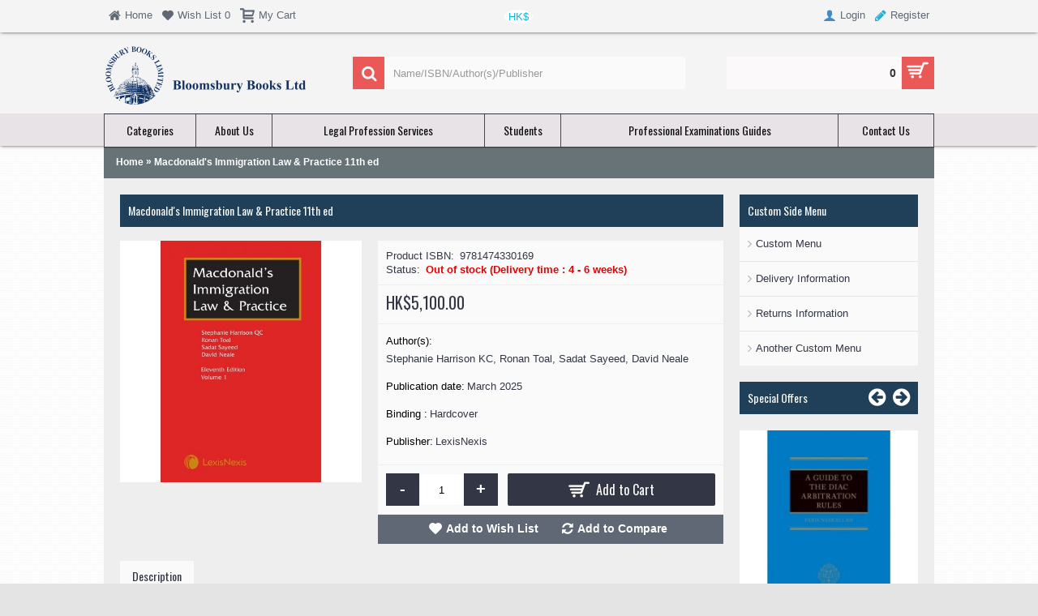

--- FILE ---
content_type: text/html; charset=utf-8
request_url: https://www.bloomsbury.com.hk/index.php?route=product/product&product_id=7459
body_size: 12064
content:
<!DOCTYPE html>

<html dir="ltr" lang="en" class="webkit chrome chrome131 mac journal-desktop product-page product-page-7459 layout-2 route-product-product is-guest responsive-layout header-center backface one-column product-grid-second-image product-list-second-image" data-j2v="2.4.4">
<head>
<meta charset="UTF-8" />
<meta name="viewport" content="width=device-width, initial-scale=1, minimum-scale=1, maximum-scale=1, user-scalable=no">
<meta name="format-detection" content="telephone=no">
<!--[if IE]><meta http-equiv="X-UA-Compatible" content="IE=Edge,chrome=1"/><![endif]-->
<!--[if lt IE 9]><script src="//ie7-js.googlecode.com/svn/version/2.1(beta4)/IE9.js"></script><![endif]-->
<title>Macdonald's Immigration Law &amp; Practice 11th ed</title>
<base href="https://www.bloomsbury.com.hk/" />


<meta property="og:title" content="Macdonald's Immigration Law &amp; Practice 11th ed" />
<meta property="og:description" content="Why should you buy Macdonald&#39;s Immigration Law &amp; Practice 11th Edition

&nbsp;

This edition will be thoroughly revised and updated to take account of recent changes brought in by two major pieces of legislation: the Nationality and Borders Act 2022 and the Illegal Migration Act 2023." />
<meta property="og:url" content="https://www.bloomsbury.com.hk/index.php?route=product/product&amp;product_id=7459" />
<meta property="og:image" content="https://www.bloomsbury.com.hk/image/data/9781474330169.jpg" />
<link href="https://www.bloomsbury.com.hk/image/data/logo.png" rel="icon" />
<link href="https://www.bloomsbury.com.hk/index.php?route=product/product&amp;product_id=7459" rel="canonical" />
<link rel="stylesheet" href="//fonts.googleapis.com/css?family=Oswald:regular&amp;subset=latin"/>
<link rel="stylesheet" href="https://www.bloomsbury.com.hk/catalog/view/javascript/jquery/ui/themes/ui-lightness/jquery-ui-1.8.16.custom.css?j2v=2.4.4"/>
<link rel="stylesheet" href="https://www.bloomsbury.com.hk/catalog/view/theme/journal2/lib/owl-carousel/owl.carousel.css?j2v=2.4.4"/>
<link rel="stylesheet" href="https://www.bloomsbury.com.hk/catalog/view/theme/journal2/lib/owl-carousel/owl.transitions.css?j2v=2.4.4"/>
<link rel="stylesheet" href="https://www.bloomsbury.com.hk/catalog/view/theme/journal2/lib/magnific-popup/magnific-popup.css?j2v=2.4.4"/>
<link rel="stylesheet" href="https://www.bloomsbury.com.hk/catalog/view/javascript/jquery/colorbox/colorbox.css?j2v=2.4.4"/>
<link rel="stylesheet" href="https://www.bloomsbury.com.hk/catalog/view/theme/journal2/css/hint.min.css?j2v=2.4.4"/>
<link rel="stylesheet" href="https://www.bloomsbury.com.hk/catalog/view/theme/journal2/css/journal.css?j2v=2.4.4"/>
<link rel="stylesheet" href="https://www.bloomsbury.com.hk/catalog/view/theme/journal2/css/features.css?j2v=2.4.4"/>
<link rel="stylesheet" href="https://www.bloomsbury.com.hk/catalog/view/theme/journal2/css/header.css?j2v=2.4.4"/>
<link rel="stylesheet" href="https://www.bloomsbury.com.hk/catalog/view/theme/journal2/css/module.css?j2v=2.4.4"/>
<link rel="stylesheet" href="https://www.bloomsbury.com.hk/catalog/view/theme/journal2/css/pages.css?j2v=2.4.4"/>
<link rel="stylesheet" href="https://www.bloomsbury.com.hk/catalog/view/theme/journal2/css/account.css?j2v=2.4.4"/>
<link rel="stylesheet" href="https://www.bloomsbury.com.hk/catalog/view/theme/journal2/css/blog-manager.css?j2v=2.4.4"/>
<link rel="stylesheet" href="https://www.bloomsbury.com.hk/catalog/view/theme/journal2/css/side-column.css?j2v=2.4.4"/>
<link rel="stylesheet" href="https://www.bloomsbury.com.hk/catalog/view/theme/journal2/css/product.css?j2v=2.4.4"/>
<link rel="stylesheet" href="https://www.bloomsbury.com.hk/catalog/view/theme/journal2/css/category.css?j2v=2.4.4"/>
<link rel="stylesheet" href="https://www.bloomsbury.com.hk/catalog/view/theme/journal2/css/footer.css?j2v=2.4.4"/>
<link rel="stylesheet" href="https://www.bloomsbury.com.hk/catalog/view/theme/journal2/css/icons.css?j2v=2.4.4"/>
<link rel="stylesheet" href="https://www.bloomsbury.com.hk/catalog/view/theme/journal2/css/responsive.css?j2v=2.4.4"/>
<link rel="stylesheet" href="index.php?route=journal2/assets/css&amp;j2v=2.4.4" />
<script type="text/javascript" src="https://www.bloomsbury.com.hk/catalog/view/theme/journal2/lib/jquery/jquery-1.8.3.min.js?j2v=2.4.4"></script>
<script type="text/javascript" src="https://www.bloomsbury.com.hk/catalog/view/theme/journal2/lib/jquery.ui/jquery-ui-1.8.24.min.js?j2v=2.4.4"></script>
<script type="text/javascript" src="https://www.bloomsbury.com.hk/catalog/view/javascript/common.js?j2v=2.4.4"></script>
<script type="text/javascript" src="https://www.bloomsbury.com.hk/catalog/view/javascript/jquery/jquery.total-storage.min.js?j2v=2.4.4"></script>
<script type="text/javascript" src="https://www.bloomsbury.com.hk/catalog/view/theme/journal2/lib/jquery.tabs/tabs.js?j2v=2.4.4"></script>
<script type="text/javascript" src="https://www.bloomsbury.com.hk/catalog/view/theme/journal2/lib/owl-carousel/owl.carousel.js?j2v=2.4.4"></script>
<script type="text/javascript" src="https://www.bloomsbury.com.hk/catalog/view/theme/journal2/lib/magnific-popup/jquery.magnific-popup.min.js?j2v=2.4.4"></script>
<script type="text/javascript" src="https://www.bloomsbury.com.hk/catalog/view/theme/journal2/lib/actual/jquery.actual.min.js?j2v=2.4.4"></script>
<script type="text/javascript" src="https://www.bloomsbury.com.hk/catalog/view/theme/journal2/lib/countdown/jquery.countdown.js?j2v=2.4.4"></script>
<script type="text/javascript" src="https://www.bloomsbury.com.hk/catalog/view/theme/journal2/lib/image-zoom/jquery.imagezoom.min.js?j2v=2.4.4"></script>
<script type="text/javascript" src="https://www.bloomsbury.com.hk/catalog/view/theme/journal2/lib/lazy/jquery.lazy.1.6.min.js?j2v=2.4.4"></script>
<script type="text/javascript" src="https://www.bloomsbury.com.hk/catalog/view/javascript/jquery/tabs.js?j2v=2.4.4"></script>
<script type="text/javascript" src="https://www.bloomsbury.com.hk/catalog/view/javascript/jquery/colorbox/jquery.colorbox-min.js?j2v=2.4.4"></script>
<script type="text/javascript" src="https://www.bloomsbury.com.hk/catalog/view/theme/journal2/js/journal.js?j2v=2.4.4"></script>
<!--[if (gte IE 6)&(lte IE 8)]><script src="catalog/view/theme/journal2/lib/selectivizr/selectivizr.min.js"></script><![endif]-->
<script>
    Journal.COUNTDOWN = {
        DAYS    : "Days",
        HOURS   : "Hours",
        MINUTES : "Min",
        SECONDS : "Sec"
    };
</script>
</head>
<body>
<header class="journal-header-center journal-header-mega nolang">

    <div class="journal-top-header j-min z-1"></div>
    <div class="journal-menu-bg j-min z-0"> </div>
    <div class="journal-center-bg j-100 z-0"> </div>

    <div id="header" class="journal-header row z-2">

        <div class="journal-links j-min xs-100 sm-100 md-45 lg-45 xl-45">
            <div class="links j-min">
                <a href="https://www.bloomsbury.com.hk/"  class=" icon-only"><i style="margin-right: 5px; font-size: 16px" data-icon="&#xe01b;"></i><span class="top-menu-link">Home</span></a>
<a href="https://www.bloomsbury.com.hk/index.php?route=account/wishlist"  class=" wishlist-total icon-only"><i style="margin-right: 5px; font-size: 14px" data-icon="&#xe662;"></i><span class="top-menu-link">Wish List <span><span class="product-count">0</span></span></span></a>
<a href="https://www.bloomsbury.com.hk/index.php?route=checkout/cart"  class=" icon-only"><i style="margin-right: 5px; font-size: 18px" data-icon="&#xe17f;"></i><span class="top-menu-link">My Cart</span></a>            </div>
        </div>

        <div class="journal-currency j-min xs-5 sm-5 md-10 lg-10 xl-10">
            <form action="https://www.bloomsbury.com.hk/index.php?route=module/currency" method="post" enctype="multipart/form-data">
    <div id="currency">
        <div class="btn-group">
            <button class="dropdown-toggle" type="button" data-hover="dropdown">
                <span class='currency-symbol'>HK$</span> <span class="caret"></span>
            </button>
            <ul class="dropdown-menu">
                                                                                    <li><a onclick="$(this).closest('form').find('input[name=\'currency_code\']').val('HKD'); $(this).closest('form').submit();">HK$</a></li>
                                                                                                                                                                                                        <li><a onclick="$(this).closest('form').find('input[name=\'currency_code\']').val('USD'); $(this).closest('form').submit();">US$</a></li>
                                                                                                                                                </ul>
        </div>
        <input type="hidden" name="currency_code" value="" />
        <input type="hidden" name="redirect" value="https://www.bloomsbury.com.hk/index.php?route=product/product&amp;product_id=7459" />
    </div>
</form>
        </div>

        <div class="journal-secondary j-min xs-100 sm-100 md-45 lg-45 xl-45">
            <div class="links j-min">
                <a href="https://www.bloomsbury.com.hk/index.php?route=account/login" ><i style="margin-right: 5px; color: rgb(66, 139, 202); font-size: 16px" data-icon="&#xe1b4;"></i><span class="top-menu-link">Login</span></a>
<a href="https://www.bloomsbury.com.hk/index.php?route=account/register" ><i style="margin-right: 5px; color: rgb(21, 179, 221); font-size: 16px" data-icon="&#xe629;"></i><span class="top-menu-link">Register</span></a>            </div>
        </div>

                <div class="journal-logo j-100 xs-100 sm-100 md-30 lg-30 xl-30">
                        <div id="logo">
                <a href="">
                    <img src="https://www.bloomsbury.com.hk/image/cache/data/logo-500x200.png" width="500" height="200" alt="Bloomsbury Books Ltd" title="Bloomsbury Books Ltd" />                </a>
            </div>
                    </div>
        <div class="journal-search j-min xs-100 sm-50 md-45 lg-45 xl-45">
                        <div id="search" class="j-min">
                <div class="button-search j-min"><i></i></div>
                                <input type="text" name="search" placeholder="Name/ISBN/Author(s)/Publisher" value="" autocomplete="off" />
                            </div>
                    </div>

        
        
        <div class="journal-cart row j-min xs-100 sm-50 md-25 lg-25 xl-25">
            <div id="cart">
  <div class="heading" >
    <a><span id="cart-total">0</span><i></i></a>
  </div>
  <div class="content">
    <div class="cart-wrapper">
        <div class="empty">Your shopping cart is empty!</div>
      </div>
</div>
</div>        </div>

        <div class="journal-menu j-min xs-100 sm-100 md-100 lg-100 xl-100">
            <div class="mobile-trigger">MENU</div>
<ul class="super-menu mobile-menu menu-table" style="">
        <li class="mega-menu-categories ">
                <a href="javascript:;" ><span class="main-menu-text">Categories</span></a>
                        <div class="mega-menu">
            <div>
                        <div class="mega-menu-item xs-100 sm-100 md-100 lg-25 xl-25 menu-image-right menu-no-image">
                <div>
                    <h3><a href="https://www.bloomsbury.com.hk/index.php?route=product/category&amp;path=475">Law</a></h3>
                                                            <ul>
                                                <li data-image="https://www.bloomsbury.com.hk/image/cache/no_image-250x250.jpg"><a href="https://www.bloomsbury.com.hk/index.php?route=product/category&amp;path=475_616"> ** OUP 2025-2026 Law Title Brochure Promotion 15%-20% **</a></li>
                                                <li data-image="https://www.bloomsbury.com.hk/image/cache/no_image-250x250.jpg"><a href="https://www.bloomsbury.com.hk/index.php?route=product/category&amp;path=475_615">** 2025-2026 Law Title Brochure Promotion 15% - 20% **</a></li>
                                                <li data-image="https://www.bloomsbury.com.hk/image/cache/no_image-250x250.jpg"><a href="https://www.bloomsbury.com.hk/index.php?route=product/category&amp;path=475_617">** BP / Hart 2025-2026 Law Title Brochure Promotion 15%-20% **</a></li>
                                                <li data-image="https://www.bloomsbury.com.hk/image/cache/no_image-250x250.jpg"><a href="https://www.bloomsbury.com.hk/index.php?route=product/category&amp;path=475_613">** Promotion &gt;&gt; 2026 LexisNexis Butterworths Handbook up to 25% **</a></li>
                                                <li data-image="https://www.bloomsbury.com.hk/image/cache/no_image-250x250.jpg"><a href="https://www.bloomsbury.com.hk/index.php?route=product/category&amp;path=475_610">** 國家憲法及香港法律叢書 ** 9折 優惠</a></li>
                                                <li data-image="https://www.bloomsbury.com.hk/image/cache/no_image-250x250.jpg"><a href="https://www.bloomsbury.com.hk/index.php?route=product/category&amp;path=475_588">Air and Space Law</a></li>
                                                <li data-image="https://www.bloomsbury.com.hk/image/cache/no_image-250x250.jpg"><a href="https://www.bloomsbury.com.hk/index.php?route=product/category&amp;path=475_476">Arbitration &amp; adr</a></li>
                                                <li data-image="https://www.bloomsbury.com.hk/image/cache/no_image-250x250.jpg"><a href="https://www.bloomsbury.com.hk/index.php?route=product/category&amp;path=475_585">Australia Law</a></li>
                                                <li data-image="https://www.bloomsbury.com.hk/image/cache/no_image-250x250.jpg"><a href="https://www.bloomsbury.com.hk/index.php?route=product/category&amp;path=475_490">Banking Law</a></li>
                                                <li data-image="https://www.bloomsbury.com.hk/image/cache/no_image-250x250.jpg"><a href="https://www.bloomsbury.com.hk/index.php?route=product/category&amp;path=475_491">Biography / Legal History / Miscellaneous / Legal Interest</a></li>
                                                <li data-image="https://www.bloomsbury.com.hk/image/cache/no_image-250x250.jpg"><a href="https://www.bloomsbury.com.hk/index.php?route=product/category&amp;path=475_559">Building / Construction</a></li>
                                                <li data-image="https://www.bloomsbury.com.hk/image/cache/no_image-250x250.jpg"><a href="https://www.bloomsbury.com.hk/index.php?route=product/category&amp;path=475_493">China Law</a></li>
                                                <li data-image="https://www.bloomsbury.com.hk/image/cache/no_image-250x250.jpg"><a href="https://www.bloomsbury.com.hk/index.php?route=product/category&amp;path=475_494">Commercial Law </a></li>
                                                <li data-image="https://www.bloomsbury.com.hk/image/cache/no_image-250x250.jpg"><a href="https://www.bloomsbury.com.hk/index.php?route=product/category&amp;path=475_558">Common Law Library</a></li>
                                                <li data-image="https://www.bloomsbury.com.hk/image/cache/no_image-250x250.jpg"><a href="https://www.bloomsbury.com.hk/index.php?route=product/category&amp;path=475_495">Company Law</a></li>
                                                <li data-image="https://www.bloomsbury.com.hk/image/cache/no_image-250x250.jpg"><a href="https://www.bloomsbury.com.hk/index.php?route=product/category&amp;path=475_496">Competition Law </a></li>
                                                <li data-image="https://www.bloomsbury.com.hk/image/cache/no_image-250x250.jpg"><a href="https://www.bloomsbury.com.hk/index.php?route=product/category&amp;path=475_497">Conflict of Laws</a></li>
                                                <li data-image="https://www.bloomsbury.com.hk/image/cache/no_image-250x250.jpg"><a href="https://www.bloomsbury.com.hk/index.php?route=product/category&amp;path=475_498">Constitutional and Administrative Law / Judicial Review</a></li>
                                                <li data-image="https://www.bloomsbury.com.hk/image/cache/no_image-250x250.jpg"><a href="https://www.bloomsbury.com.hk/index.php?route=product/category&amp;path=475_500">Contract Law</a></li>
                                                <li data-image="https://www.bloomsbury.com.hk/image/cache/no_image-250x250.jpg"><a href="https://www.bloomsbury.com.hk/index.php?route=product/category&amp;path=475_499">Conveyancing / Property Law / Land Law</a></li>
                                                <li data-image="https://www.bloomsbury.com.hk/image/cache/no_image-250x250.jpg"><a href="https://www.bloomsbury.com.hk/index.php?route=product/category&amp;path=475_501">Criminal Law</a></li>
                                                <li data-image="https://www.bloomsbury.com.hk/image/cache/no_image-250x250.jpg"><a href="https://www.bloomsbury.com.hk/index.php?route=product/category&amp;path=475_502">Data Protection</a></li>
                                                <li data-image="https://www.bloomsbury.com.hk/image/cache/no_image-250x250.jpg"><a href="https://www.bloomsbury.com.hk/index.php?route=product/category&amp;path=475_503">Dictionary</a></li>
                                                <li data-image="https://www.bloomsbury.com.hk/image/cache/no_image-250x250.jpg"><a href="https://www.bloomsbury.com.hk/index.php?route=product/category&amp;path=475_504">Employment Law</a></li>
                                                <li data-image="https://www.bloomsbury.com.hk/image/cache/no_image-250x250.jpg"><a href="https://www.bloomsbury.com.hk/index.php?route=product/category&amp;path=475_505">Environmental Law</a></li>
                                                <li data-image="https://www.bloomsbury.com.hk/image/cache/no_image-250x250.jpg"><a href="https://www.bloomsbury.com.hk/index.php?route=product/category&amp;path=475_544">Equity &amp; Trusts</a></li>
                                                <li data-image="https://www.bloomsbury.com.hk/image/cache/no_image-250x250.jpg"><a href="https://www.bloomsbury.com.hk/index.php?route=product/category&amp;path=475_506">EU Law</a></li>
                                                <li data-image="https://www.bloomsbury.com.hk/image/cache/no_image-250x250.jpg"><a href="https://www.bloomsbury.com.hk/index.php?route=product/category&amp;path=475_507">Evidence</a></li>
                                                <li data-image="https://www.bloomsbury.com.hk/image/cache/no_image-250x250.jpg"><a href="https://www.bloomsbury.com.hk/index.php?route=product/category&amp;path=475_508">Family Law</a></li>
                                                <li data-image="https://www.bloomsbury.com.hk/image/cache/no_image-250x250.jpg"><a href="https://www.bloomsbury.com.hk/index.php?route=product/category&amp;path=475_515">Hong Kong Law</a></li>
                                                <li data-image="https://www.bloomsbury.com.hk/image/cache/no_image-250x250.jpg"><a href="https://www.bloomsbury.com.hk/index.php?route=product/category&amp;path=475_510">Human Rights</a></li>
                                                <li data-image="https://www.bloomsbury.com.hk/image/cache/no_image-250x250.jpg"><a href="https://www.bloomsbury.com.hk/index.php?route=product/category&amp;path=475_511">Insolvency Law</a></li>
                                                <li data-image="https://www.bloomsbury.com.hk/image/cache/no_image-250x250.jpg"><a href="https://www.bloomsbury.com.hk/index.php?route=product/category&amp;path=475_512">Insurance Law</a></li>
                                                <li data-image="https://www.bloomsbury.com.hk/image/cache/no_image-250x250.jpg"><a href="https://www.bloomsbury.com.hk/index.php?route=product/category&amp;path=475_514">Intellectual Property Law / Trademark Law / Patent Law</a></li>
                                                <li data-image="https://www.bloomsbury.com.hk/image/cache/no_image-250x250.jpg"><a href="https://www.bloomsbury.com.hk/index.php?route=product/category&amp;path=475_545">International Law / Immigration / Refugee Law</a></li>
                                                <li data-image="https://www.bloomsbury.com.hk/image/cache/no_image-250x250.jpg"><a href="https://www.bloomsbury.com.hk/index.php?route=product/category&amp;path=475_513">Jurisprudence</a></li>
                                                <li data-image="https://www.bloomsbury.com.hk/image/cache/no_image-250x250.jpg"><a href="https://www.bloomsbury.com.hk/index.php?route=product/category&amp;path=475_527">Legal Profession, Legal Practice Management &amp; Reference, Drafting and Legal Writing</a></li>
                                                <li data-image="https://www.bloomsbury.com.hk/image/cache/no_image-250x250.jpg"><a href="https://www.bloomsbury.com.hk/index.php?route=product/category&amp;path=475_564">Libel and Slander</a></li>
                                                <li data-image="https://www.bloomsbury.com.hk/image/cache/no_image-250x250.jpg"><a href="https://www.bloomsbury.com.hk/index.php?route=product/category&amp;path=475_530">Media / Telecommunications / IT Law / Artificial Intelligence Law</a></li>
                                                <li data-image="https://www.bloomsbury.com.hk/image/cache/no_image-250x250.jpg"><a href="https://www.bloomsbury.com.hk/index.php?route=product/category&amp;path=475_529">Medical Law / Mental Health Law</a></li>
                                                <li data-image="https://www.bloomsbury.com.hk/image/cache/no_image-250x250.jpg"><a href="https://www.bloomsbury.com.hk/index.php?route=product/category&amp;path=475_531">Partnership</a></li>
                                                <li data-image="https://www.bloomsbury.com.hk/image/cache/no_image-250x250.jpg"><a href="https://www.bloomsbury.com.hk/index.php?route=product/category&amp;path=475_532">Personal Injury / Remedies &amp; Damages</a></li>
                                                <li data-image="https://www.bloomsbury.com.hk/image/cache/no_image-250x250.jpg"><a href="https://www.bloomsbury.com.hk/index.php?route=product/category&amp;path=475_533">Practice &amp; Procedure</a></li>
                                                <li data-image="https://www.bloomsbury.com.hk/image/cache/no_image-250x250.jpg"><a href="https://www.bloomsbury.com.hk/index.php?route=product/category&amp;path=475_553">Professional Negligence</a></li>
                                                <li data-image="https://www.bloomsbury.com.hk/image/cache/no_image-250x250.jpg"><a href="https://www.bloomsbury.com.hk/index.php?route=product/category&amp;path=475_551">Restitution</a></li>
                                                <li data-image="https://www.bloomsbury.com.hk/image/cache/no_image-250x250.jpg"><a href="https://www.bloomsbury.com.hk/index.php?route=product/category&amp;path=475_614">Road Traffic Law</a></li>
                                                <li data-image="https://www.bloomsbury.com.hk/image/cache/no_image-250x250.jpg"><a href="https://www.bloomsbury.com.hk/index.php?route=product/category&amp;path=475_537">Shipping, Transport and Maritime Law</a></li>
                                                <li data-image="https://www.bloomsbury.com.hk/image/cache/no_image-250x250.jpg"><a href="https://www.bloomsbury.com.hk/index.php?route=product/category&amp;path=475_569">Supplement</a></li>
                                                <li data-image="https://www.bloomsbury.com.hk/image/cache/no_image-250x250.jpg"><a href="https://www.bloomsbury.com.hk/index.php?route=product/category&amp;path=475_538">Taxation</a></li>
                                                <li data-image="https://www.bloomsbury.com.hk/image/cache/no_image-250x250.jpg"><a href="https://www.bloomsbury.com.hk/index.php?route=product/category&amp;path=475_540">Tort Law</a></li>
                                                                        <li class="view-more"><a href="https://www.bloomsbury.com.hk/index.php?route=product/category&amp;path=475">View More</a></li>
                                            </ul>
                                        <span class="clearfix"> </span>
                </div>
            </div>
                        <div class="mega-menu-item xs-100 sm-100 md-100 lg-25 xl-25 menu-image-right menu-no-image">
                <div>
                    <h3><a href="https://www.bloomsbury.com.hk/index.php?route=product/category&amp;path=477">Non-Law</a></h3>
                                                            <ul>
                                                <li data-image="https://www.bloomsbury.com.hk/image/cache/no_image-250x250.jpg"><a href="https://www.bloomsbury.com.hk/index.php?route=product/category&amp;path=477_478">Accountancy</a></li>
                                                <li data-image="https://www.bloomsbury.com.hk/image/cache/no_image-250x250.jpg"><a href="https://www.bloomsbury.com.hk/index.php?route=product/category&amp;path=477_586">Pearson Local Best Seller </a></li>
                                                                    </ul>
                                        <span class="clearfix"> </span>
                </div>
            </div>
                        <div class="mega-menu-item xs-100 sm-100 md-100 lg-25 xl-25 menu-image-right menu-no-image">
                <div>
                    <h3><a href="https://www.bloomsbury.com.hk/index.php?route=product/category&amp;path=516">Professional Examinations</a></h3>
                                                            <ul>
                                                <li data-image="https://www.bloomsbury.com.hk/image/cache/no_image-250x250.jpg"><a href="https://www.bloomsbury.com.hk/index.php?route=product/category&amp;path=516_574"> Bar Manual</a></li>
                                                <li data-image="https://www.bloomsbury.com.hk/image/cache/no_image-250x250.jpg"><a href="https://www.bloomsbury.com.hk/index.php?route=product/category&amp;path=516_572">ACCA Studying Materials BPP (NEW 2025!!!)</a></li>
                                                <li data-image="https://www.bloomsbury.com.hk/image/cache/no_image-250x250.jpg"><a href="https://www.bloomsbury.com.hk/index.php?route=product/category&amp;path=516_517">ACCA Studying Materials Kaplan (NEW 2025!!!)</a></li>
                                                <li data-image="https://www.bloomsbury.com.hk/image/cache/no_image-250x250.jpg"><a href="https://www.bloomsbury.com.hk/index.php?route=product/category&amp;path=516_587">All ACCA Study Material</a></li>
                                                <li data-image="https://www.bloomsbury.com.hk/image/cache/no_image-250x250.jpg"><a href="https://www.bloomsbury.com.hk/index.php?route=product/category&amp;path=516_595">All CIMA Study Material</a></li>
                                                <li data-image="https://www.bloomsbury.com.hk/image/cache/no_image-250x250.jpg"><a href="https://www.bloomsbury.com.hk/index.php?route=product/category&amp;path=516_573">CIMA Studying Materials / BPP (NEW 2026)</a></li>
                                                <li data-image="https://www.bloomsbury.com.hk/image/cache/no_image-250x250.jpg"><a href="https://www.bloomsbury.com.hk/index.php?route=product/category&amp;path=516_518">CIMA Studying Materials / Kaplan (NEW 2026)</a></li>
                                                <li data-image="https://www.bloomsbury.com.hk/image/cache/no_image-250x250.jpg"><a href="https://www.bloomsbury.com.hk/index.php?route=product/category&amp;path=516_575">CLP Legal Practice Guides</a></li>
                                                                    </ul>
                                        <span class="clearfix"> </span>
                </div>
            </div>
                        <div class="mega-menu-item xs-100 sm-100 md-100 lg-25 xl-25 menu-image-right menu-no-image">
                <div>
                    <h3><a href="https://www.bloomsbury.com.hk/index.php?route=product/category&amp;path=520">Accessories</a></h3>
                                                            <ul>
                                                <li data-image="https://www.bloomsbury.com.hk/image/cache/no_image-250x250.jpg"><a href="https://www.bloomsbury.com.hk/index.php?route=product/category&amp;path=520_609">** Gifts for Lawyer **</a></li>
                                                <li data-image="https://www.bloomsbury.com.hk/image/cache/no_image-250x250.jpg"><a href="https://www.bloomsbury.com.hk/index.php?route=product/category&amp;path=520_608">~~ Hong Kong Culture ~~</a></li>
                                                                    </ul>
                                        <span class="clearfix"> </span>
                </div>
            </div>
                        </div>
            <span class="clearfix"> </span>
        </div>
        <span class="clearfix"> </span>

                                        
        
        <span class="mobile-plus">+</span>
    </li>
        <li class="drop-down ">
                <a><span class="main-menu-text">About Us</span></a>
                                                <ul><li><a href="https://www.bloomsbury.com.hk/index.php?route=information/information&amp;information_id=29" >The Company</a></li><li><a href="https://www.bloomsbury.com.hk/index.php?route=information/information&amp;information_id=27" >Services</a></li><li><a href="https://www.bloomsbury.com.hk/index.php?route=information/information&amp;information_id=28" >Products</a></li></ul>                
        
        <span class="mobile-plus">+</span>
    </li>
        <li class="drop-down ">
                <a href="https://www.bloomsbury.com.hk/index.php?route=information/information&amp;information_id=38" ><span class="main-menu-text">Legal Profession Services</span></a>
                                                <ul><li><a href="https://www.bloomsbury.com.hk/index.php?route=information/information&amp;information_id=39" >Account Holders</a></li><li><a href="https://www.bloomsbury.com.hk/index.php?route=information/information&amp;information_id=40" >Secondhand Titles</a></li><li><a href="https://www.bloomsbury.com.hk/index.php?route=information/information&amp;information_id=44" >Subscription Back Issue Volume</a></li></ul>                
        
        <span class="mobile-plus">+</span>
    </li>
        <li class="drop-down ">
                <a href="https://www.bloomsbury.com.hk/index.php?route=information/information&amp;information_id=30" ><span class="main-menu-text">Students</span></a>
                                                <ul><li><a href="https://www.bloomsbury.com.hk/index.php?route=information/information&amp;information_id=30" >Discounts</a></li><li><a href="https://www.bloomsbury.com.hk/index.php?route=information/information&amp;information_id=31" >Books & Book Fairs</a></li></ul>                
        
        <span class="mobile-plus">+</span>
    </li>
        <li class="drop-down ">
                <a href="https://www.bloomsbury.com.hk/index.php?route=information/information&amp;information_id=34" ><span class="main-menu-text">Professional Examinations Guides</span></a>
                                                <ul><li><a href="https://www.bloomsbury.com.hk/index.php?route=information/information&amp;information_id=34" >Accounting Examinations</a></li><li><a href="https://www.bloomsbury.com.hk/index.php?route=information/information&amp;information_id=35" >Other Open Examinations</a></li></ul>                
        
        <span class="mobile-plus">+</span>
    </li>
        <li class="drop-down ">
                <a href="https://www.bloomsbury.com.hk/index.php?route=information/information&amp;information_id=36" ><span class="main-menu-text">Contact Us</span></a>
                                                                
        
        <span class="mobile-plus">+</span>
    </li>
    </ul>        </div>
                <script>
            if($(window).width() < 760){
                $('.journal-header-center .journal-links').before($('.journal-header-center .journal-language'));
                $('.journal-header-center .journal-logo').after($('.journal-header-center .journal-search'));
            }
        </script>
            </div>
</header>
<div class="extended-container">
<div id="container" class="j-container">

<div id="notification"></div><div class="breadcrumb">
        <span itemscope itemtype="http://data-vocabulary.org/Breadcrumb"><a href="https://www.bloomsbury.com.hk/index.php?route=common/home" itemprop="url"><span itemprop="title">Home</span></a></span>
        <span itemscope itemtype="http://data-vocabulary.org/Breadcrumb"> &raquo; <a href="https://www.bloomsbury.com.hk/index.php?route=product/product&amp;product_id=7459" itemprop="url"><span itemprop="title">Macdonald's Immigration Law &amp; Practice 11th ed</span></a></span>
    </div>
 
<div id="column-right" class="side-column">
    <div class="box side-category side-category-right side-category-accordion" id="journal-side-category-1633197200">
    <div class="box-heading">Custom Side Menu</div>
    <div class="box-category">
        <ul>
                    <li>
                                <a>Custom Menu</a>
                            </li>
                    <li>
                                <a>Delivery Information</a>
                            </li>
                    <li>
                                <a>Returns Information</a>
                            </li>
                    <li>
                                <a>Another Custom Menu</a>
                            </li>
                                </ul>
    </div>
        <script>
        $('#journal-side-category-1633197200 .box-category a i').click(function(e, first){
            e.preventDefault();
            $('+ ul', $(this).parent()).slideToggle(first ? 0 : 400);
            $(this).parent().toggleClass('active');
            $(this).html($(this).parent().hasClass('active') ? "<span>-</span>" : "<span>+</span>");
            return false;
        });
        $('#journal-side-category-1633197200 .is-active i').trigger('click', true);
    </script>
    </div>
    <div class="box journal-carousel carousel-product   " id="carousel-632848991" style="">
    <div>
        <div class="htabs box-heading single-tab">
                                <a href="#carousel-632848991-0" class="atab">Special Offers</a>
                    </div>
                <div id="carousel-632848991-0" class="owl-carousel tab-content box-content">
                <div class="product-grid-item display-both block-button ">
            <div class="product-wrapper" style="">
                                <div class="image">
                    <a href="https://www.bloomsbury.com.hk/index.php?route=product/product&amp;product_id=7601" >
                        <img class="lazyOwl first-image" width="250" height="250" src="https://www.bloomsbury.com.hk/image/cache/data/journal2/transparent-250x250.png" data-src="https://www.bloomsbury.com.hk/image/cache/data/9780198815396-250x250.jpg" title="* A Guide to the DIAC Arbitration Rules" alt="* A Guide to the DIAC Arbitration Rules" />
                    </a>
                                                            <img class="outofstock" width="120" height="120" style="position: absolute; top: 0; left: 0" src="https://www.bloomsbury.com.hk/image/cache/6f2c142d98469a0db6aaa5491260c3da--medium--255-255-255--234-35-73.png" alt="" />
                                                                            </div>
                                <div class="product-details">
                    <div class="name"><a href="https://www.bloomsbury.com.hk/index.php?route=product/product&amp;product_id=7601">* A Guide to the DIAC Arbitration Rules</a></div>
                    <div class="description">NOT YET PUBLISHED

The Dubai International Arbitration Centre (DIAC) handles approximately 200 cas..</div>
                                        <div class="price">
                                                HK$1,625.00                                                                    </div>
                                                            <hr>
                                        <div class="cart outofstock">
                        <a onclick="addToCart('7601');" class="button hint--top" data-hint="Add to Cart"><i class="button-left-icon"></i><span class="button-cart-text">Add to Cart</span><i class="button-right-icon"></i></a>
                    </div>
                                        <div class="wishlist"><a onclick="addToWishList('7601');" class="hint--top" data-hint="Add to Wish List"><i class="wishlist-icon"></i><span class="button-wishlist-text">Add to Wish List</span></a></div>
                    <div class="compare"><a onclick="addToCompare('7601');" class="hint--top" data-hint="Add to Compare"><i class="compare-icon"></i><span class="button-compare-text">Add to Compare</span></a></div>
                </div>
            </div>
        </div>
                <div class="product-grid-item display-both block-button ">
            <div class="product-wrapper" style="">
                                <div class="image">
                    <a href="https://www.bloomsbury.com.hk/index.php?route=product/product&amp;product_id=8188" >
                        <img class="lazyOwl first-image" width="250" height="250" src="https://www.bloomsbury.com.hk/image/cache/data/journal2/transparent-250x250.png" data-src="https://www.bloomsbury.com.hk/image/cache/data/9789888932122-1-250x250.jpg" title="* Hong Kong District Court Practice - Desk Edition 2026" alt="* Hong Kong District Court Practice - Desk Edition 2026" />
                    </a>
                                                            <span class="label-sale"><b>-15%</b></span>
                                                                                <img class="outofstock" width="120" height="120" style="position: absolute; top: 0; left: 0" src="https://www.bloomsbury.com.hk/image/cache/6f2c142d98469a0db6aaa5491260c3da--medium--255-255-255--234-35-73.png" alt="" />
                                                                            </div>
                                <div class="product-details">
                    <div class="name"><a href="https://www.bloomsbury.com.hk/index.php?route=product/product&amp;product_id=8188">* Hong Kong District Court Practice - Desk Edition 2026</a></div>
                    <div class="description">NOT YET PUBLISHED

&nbsp;

The 2026 Desk Edition incorporates amendments to the Rules of the Dis..</div>
                                        <div class="price">
                                                <span class="price-old">HK$3,100.00</span> <span class="price-new" data-end-date='Tue Mar 31 2026 00:00:00 +0800'>HK$2,635.00</span>
                                                                    </div>
                                                            <hr>
                                        <div class="cart outofstock">
                        <a onclick="addToCart('8188');" class="button hint--top" data-hint="Add to Cart"><i class="button-left-icon"></i><span class="button-cart-text">Add to Cart</span><i class="button-right-icon"></i></a>
                    </div>
                                        <div class="wishlist"><a onclick="addToWishList('8188');" class="hint--top" data-hint="Add to Wish List"><i class="wishlist-icon"></i><span class="button-wishlist-text">Add to Wish List</span></a></div>
                    <div class="compare"><a onclick="addToCompare('8188');" class="hint--top" data-hint="Add to Compare"><i class="compare-icon"></i><span class="button-compare-text">Add to Compare</span></a></div>
                </div>
            </div>
        </div>
                <div class="product-grid-item display-both block-button ">
            <div class="product-wrapper" style="">
                                <div class="image">
                    <a href="https://www.bloomsbury.com.hk/index.php?route=product/product&amp;product_id=8189" >
                        <img class="lazyOwl first-image" width="250" height="250" src="https://www.bloomsbury.com.hk/image/cache/data/journal2/transparent-250x250.png" data-src="https://www.bloomsbury.com.hk/image/cache/data/9789888932160-250x250.jpg" title="* The Annotated HKIAC Rules 2024" alt="* The Annotated HKIAC Rules 2024" />
                    </a>
                                                            <span class="label-sale"><b>-15%</b></span>
                                                                                <img class="outofstock" width="120" height="120" style="position: absolute; top: 0; left: 0" src="https://www.bloomsbury.com.hk/image/cache/6f2c142d98469a0db6aaa5491260c3da--medium--255-255-255--234-35-73.png" alt="" />
                                                                            </div>
                                <div class="product-details">
                    <div class="name"><a href="https://www.bloomsbury.com.hk/index.php?route=product/product&amp;product_id=8189">* The Annotated HKIAC Rules 2024</a></div>
                    <div class="description">NOT YET PUBLISHED

&nbsp;

This book explores the latest changes to the 2024 HKIAC Administered ..</div>
                                        <div class="price">
                                                <span class="price-old">HK$1,500.00</span> <span class="price-new" data-end-date='Tue Mar 31 2026 00:00:00 +0800'>HK$1,275.00</span>
                                                                    </div>
                                                            <hr>
                                        <div class="cart outofstock">
                        <a onclick="addToCart('8189');" class="button hint--top" data-hint="Add to Cart"><i class="button-left-icon"></i><span class="button-cart-text">Add to Cart</span><i class="button-right-icon"></i></a>
                    </div>
                                        <div class="wishlist"><a onclick="addToWishList('8189');" class="hint--top" data-hint="Add to Wish List"><i class="wishlist-icon"></i><span class="button-wishlist-text">Add to Wish List</span></a></div>
                    <div class="compare"><a onclick="addToCompare('8189');" class="hint--top" data-hint="Add to Compare"><i class="compare-icon"></i><span class="button-compare-text">Add to Compare</span></a></div>
                </div>
            </div>
        </div>
                <div class="product-grid-item display-both block-button ">
            <div class="product-wrapper" style="">
                                <div class="image">
                    <a href="https://www.bloomsbury.com.hk/index.php?route=product/product&amp;product_id=7309" >
                        <img class="lazyOwl first-image" width="250" height="250" src="https://www.bloomsbury.com.hk/image/cache/data/journal2/transparent-250x250.png" data-src="https://www.bloomsbury.com.hk/image/cache/data/Esther 2014 cover/9781839961465-250x250.jpg" title="ACCA (AA) Audit and Assurance EXAM KIT 2025-2026" alt="ACCA (AA) Audit and Assurance EXAM KIT 2025-2026" />
                    </a>
                                                            <span class="label-sale"><b>-20%</b></span>
                                                                            </div>
                                <div class="product-details">
                    <div class="name"><a href="https://www.bloomsbury.com.hk/index.php?route=product/product&amp;product_id=7309">ACCA (AA) Audit and Assurance EXAM KIT 2025-2026</a></div>
                    <div class="description">The ACCA Audit and Assurance Exam Kit tests you on the process of carrying out an assurance engageme..</div>
                                        <div class="price">
                                                <span class="price-old">HK$390.00</span> <span class="price-new" data-end-date='Tue Jun 30 2026 00:00:00 +0800'>HK$312.00</span>
                                                                    </div>
                                                            <hr>
                                        <div class="cart ">
                        <a onclick="addToCart('7309');" class="button hint--top" data-hint="Add to Cart"><i class="button-left-icon"></i><span class="button-cart-text">Add to Cart</span><i class="button-right-icon"></i></a>
                    </div>
                                        <div class="wishlist"><a onclick="addToWishList('7309');" class="hint--top" data-hint="Add to Wish List"><i class="wishlist-icon"></i><span class="button-wishlist-text">Add to Wish List</span></a></div>
                    <div class="compare"><a onclick="addToCompare('7309');" class="hint--top" data-hint="Add to Compare"><i class="compare-icon"></i><span class="button-compare-text">Add to Compare</span></a></div>
                </div>
            </div>
        </div>
                <div class="product-grid-item display-both block-button ">
            <div class="product-wrapper" style="">
                                <div class="image">
                    <a href="https://www.bloomsbury.com.hk/index.php?route=product/product&amp;product_id=7323" >
                        <img class="lazyOwl first-image" width="250" height="250" src="https://www.bloomsbury.com.hk/image/cache/data/journal2/transparent-250x250.png" data-src="https://www.bloomsbury.com.hk/image/cache/data/Esther 2014 cover/9781839961724-250x250.jpg" title="ACCA (AA) Audit and Assurance POCKETNOTE 2025-2026" alt="ACCA (AA) Audit and Assurance POCKETNOTE 2025-2026" />
                    </a>
                                                            <span class="label-sale"><b>-20%</b></span>
                                                                                <img class="outofstock" width="120" height="120" style="position: absolute; top: 0; left: 0" src="https://www.bloomsbury.com.hk/image/cache/1fc8abdfe99d0e6200dea32f2a3d29f5--medium--255-255-255--234-35-73.png" alt="" />
                                                                            </div>
                                <div class="product-details">
                    <div class="name"><a href="https://www.bloomsbury.com.hk/index.php?route=product/product&amp;product_id=7323">ACCA (AA) Audit and Assurance POCKETNOTE 2025-2026</a></div>
                    <div class="description">..</div>
                                        <div class="price">
                                                <span class="price-old">HK$210.00</span> <span class="price-new" data-end-date='Tue Jun 30 2026 00:00:00 +0800'>HK$168.00</span>
                                                                    </div>
                                                            <hr>
                                        <div class="cart outofstock">
                        <a onclick="addToCart('7323');" class="button hint--top" data-hint="Add to Cart"><i class="button-left-icon"></i><span class="button-cart-text">Add to Cart</span><i class="button-right-icon"></i></a>
                    </div>
                                        <div class="wishlist"><a onclick="addToWishList('7323');" class="hint--top" data-hint="Add to Wish List"><i class="wishlist-icon"></i><span class="button-wishlist-text">Add to Wish List</span></a></div>
                    <div class="compare"><a onclick="addToCompare('7323');" class="hint--top" data-hint="Add to Compare"><i class="compare-icon"></i><span class="button-compare-text">Add to Compare</span></a></div>
                </div>
            </div>
        </div>
            </div>
    
    <script>
        (function(){
            var opts = $.parseJSON('[[0,1],[470,1],[760,1],[980,1],[1100,1]]');

            jQuery("#carousel-632848991 .owl-carousel").owlCarousel({
                lazyLoad: true,
                itemsCustom: opts,
                autoPlay: false,
                touchDrag: false,
                stopOnHover: true,
                items: 15,
                navigation: true,
                scrollPerPage: true,
                navigationText: false,
                slideSpeed: 400,
                margin: 20
            });

            
            
            
            $('#carousel-632848991 .htabs a.atab').tabs();

            
                        Journal.equalHeight($('#carousel-632848991 .product-grid-item'), '.name');
            
            var default_section = '';
            if (default_section) {
                $('#carousel-632848991 .htabs a.atab[href="#carousel-632848991-' + default_section + '"]').click();
            } else {
                $('#carousel-632848991 .htabs a.atab').first().click();
            }

                                    $('#carousel-632848991 .product-grid-item > div').each(function () {
                var $new = $(this).find('.price-new');
                if ($new.length && $new.attr('data-end-date')) {
                    $(this).find('.image').append('<div class="countdown"></div>');
                }
                Journal.countdown($(this).find('.countdown'), $new.attr('data-end-date'));
            });
                    })();
    </script>
    </div>
</div>
    <div class="box journal-carousel carousel-product   " id="carousel-549494915" style="">
    <div>
        <div class="htabs box-heading single-tab">
                                <a href="#carousel-549494915-0" class="atab">Recently View</a>
                    </div>
                <div id="carousel-549494915-0" class="owl-carousel tab-content box-content">
                <div class="product-grid-item display-both block-button ">
            <div class="product-wrapper" style="">
                                <div class="image">
                    <a href="https://www.bloomsbury.com.hk/index.php?route=product/product&amp;product_id=8206" >
                        <img class="lazyOwl first-image" width="250" height="250" src="https://www.bloomsbury.com.hk/image/cache/data/journal2/transparent-250x250.png" data-src="https://www.bloomsbury.com.hk/image/cache/data/BBL book image-1-250x250.jpg" title="* Commercial Law: Article-by-Article Commentary" alt="* Commercial Law: Article-by-Article Commentary" />
                    </a>
                                                            <span class="label-latest"><b>New</b></span>
                                                                                <img class="outofstock" width="120" height="120" style="position: absolute; top: 0; left: 0" src="https://www.bloomsbury.com.hk/image/cache/6f2c142d98469a0db6aaa5491260c3da--medium--255-255-255--234-35-73.png" alt="" />
                                                                            </div>
                                <div class="product-details">
                    <div class="name"><a href="https://www.bloomsbury.com.hk/index.php?route=product/product&amp;product_id=8206">* Commercial Law: Article-by-Article Commentary</a></div>
                    <div class="description">NOT YET PUBLISHED
..</div>
                                        <div class="price">
                                                HK$3,835.00                                                                    </div>
                                                            <hr>
                                        <div class="cart outofstock">
                        <a onclick="addToCart('8206');" class="button hint--top" data-hint="Add to Cart"><i class="button-left-icon"></i><span class="button-cart-text">Add to Cart</span><i class="button-right-icon"></i></a>
                    </div>
                                        <div class="wishlist"><a onclick="addToWishList('8206');" class="hint--top" data-hint="Add to Wish List"><i class="wishlist-icon"></i><span class="button-wishlist-text">Add to Wish List</span></a></div>
                    <div class="compare"><a onclick="addToCompare('8206');" class="hint--top" data-hint="Add to Compare"><i class="compare-icon"></i><span class="button-compare-text">Add to Compare</span></a></div>
                </div>
            </div>
        </div>
                <div class="product-grid-item display-both block-button ">
            <div class="product-wrapper" style="">
                                <div class="image">
                    <a href="https://www.bloomsbury.com.hk/index.php?route=product/product&amp;product_id=8205" >
                        <img class="lazyOwl first-image" width="250" height="250" src="https://www.bloomsbury.com.hk/image/cache/data/journal2/transparent-250x250.png" data-src="https://www.bloomsbury.com.hk/image/cache/data/9781509972678-250x250.jpg" title="* Carbon-Free Shipping and Shipping Carbon: Contracts in Context" alt="* Carbon-Free Shipping and Shipping Carbon: Contracts in Context" />
                    </a>
                                                            <span class="label-latest"><b>New</b></span>
                                                                                <img class="outofstock" width="120" height="120" style="position: absolute; top: 0; left: 0" src="https://www.bloomsbury.com.hk/image/cache/6f2c142d98469a0db6aaa5491260c3da--medium--255-255-255--234-35-73.png" alt="" />
                                                                            </div>
                                <div class="product-details">
                    <div class="name"><a href="https://www.bloomsbury.com.hk/index.php?route=product/product&amp;product_id=8205">* Carbon-Free Shipping and Shipping Carbon: Contracts in Context</a></div>
                    <div class="description">NOT YET PUBLISHED

&nbsp;

This book focuses on the goal of carbon reduction from a private law ..</div>
                                        <div class="price">
                                                HK$585.00                                                                    </div>
                                                            <hr>
                                        <div class="cart outofstock">
                        <a onclick="addToCart('8205');" class="button hint--top" data-hint="Add to Cart"><i class="button-left-icon"></i><span class="button-cart-text">Add to Cart</span><i class="button-right-icon"></i></a>
                    </div>
                                        <div class="wishlist"><a onclick="addToWishList('8205');" class="hint--top" data-hint="Add to Wish List"><i class="wishlist-icon"></i><span class="button-wishlist-text">Add to Wish List</span></a></div>
                    <div class="compare"><a onclick="addToCompare('8205');" class="hint--top" data-hint="Add to Compare"><i class="compare-icon"></i><span class="button-compare-text">Add to Compare</span></a></div>
                </div>
            </div>
        </div>
                <div class="product-grid-item display-both block-button ">
            <div class="product-wrapper" style="">
                                <div class="image">
                    <a href="https://www.bloomsbury.com.hk/index.php?route=product/product&amp;product_id=8204" >
                        <img class="lazyOwl first-image" width="250" height="250" src="https://www.bloomsbury.com.hk/image/cache/data/journal2/transparent-250x250.png" data-src="https://www.bloomsbury.com.hk/image/cache/data/BBL book image-1-250x250.jpg" title="* Regulating Boilerplate: Resolving the Issues of Imposition and Unfairness in Standard Form Contracts" alt="* Regulating Boilerplate: Resolving the Issues of Imposition and Unfairness in Standard Form Contracts" />
                    </a>
                                                            <span class="label-latest"><b>New</b></span>
                                                                                <img class="outofstock" width="120" height="120" style="position: absolute; top: 0; left: 0" src="https://www.bloomsbury.com.hk/image/cache/6f2c142d98469a0db6aaa5491260c3da--medium--255-255-255--234-35-73.png" alt="" />
                                                                            </div>
                                <div class="product-details">
                    <div class="name"><a href="https://www.bloomsbury.com.hk/index.php?route=product/product&amp;product_id=8204">* Regulating Boilerplate: Resolving the Issues of Imposition and Unfairness in Standard Form Contracts</a></div>
                    <div class="description">NOT YET PUBLISHED

&nbsp;

This book analyses what elements of legal regulation would best resol..</div>
                                        <div class="price">
                                                HK$1,105.00                                                                    </div>
                                                            <hr>
                                        <div class="cart outofstock">
                        <a onclick="addToCart('8204');" class="button hint--top" data-hint="Add to Cart"><i class="button-left-icon"></i><span class="button-cart-text">Add to Cart</span><i class="button-right-icon"></i></a>
                    </div>
                                        <div class="wishlist"><a onclick="addToWishList('8204');" class="hint--top" data-hint="Add to Wish List"><i class="wishlist-icon"></i><span class="button-wishlist-text">Add to Wish List</span></a></div>
                    <div class="compare"><a onclick="addToCompare('8204');" class="hint--top" data-hint="Add to Compare"><i class="compare-icon"></i><span class="button-compare-text">Add to Compare</span></a></div>
                </div>
            </div>
        </div>
                <div class="product-grid-item display-both block-button ">
            <div class="product-wrapper" style="">
                                <div class="image">
                    <a href="https://www.bloomsbury.com.hk/index.php?route=product/product&amp;product_id=8203" >
                        <img class="lazyOwl first-image" width="250" height="250" src="https://www.bloomsbury.com.hk/image/cache/data/journal2/transparent-250x250.png" data-src="https://www.bloomsbury.com.hk/image/cache/data/9781509976133-250x250.jpg" title="* Bernard Williams on Law and Jurisprudence: From Agency and Responsibility to Methodology" alt="* Bernard Williams on Law and Jurisprudence: From Agency and Responsibility to Methodology" />
                    </a>
                                                            <span class="label-latest"><b>New</b></span>
                                                                                <img class="outofstock" width="120" height="120" style="position: absolute; top: 0; left: 0" src="https://www.bloomsbury.com.hk/image/cache/6f2c142d98469a0db6aaa5491260c3da--medium--255-255-255--234-35-73.png" alt="" />
                                                                            </div>
                                <div class="product-details">
                    <div class="name"><a href="https://www.bloomsbury.com.hk/index.php?route=product/product&amp;product_id=8203">* Bernard Williams on Law and Jurisprudence: From Agency and Responsibility to Methodology</a></div>
                    <div class="description">NOT YET PUBLISHED

&nbsp;

This book is the first collection of essays on Bernard Williams&#39; ..</div>
                                        <div class="price">
                                                HK$1,235.00                                                                    </div>
                                                            <hr>
                                        <div class="cart outofstock">
                        <a onclick="addToCart('8203');" class="button hint--top" data-hint="Add to Cart"><i class="button-left-icon"></i><span class="button-cart-text">Add to Cart</span><i class="button-right-icon"></i></a>
                    </div>
                                        <div class="wishlist"><a onclick="addToWishList('8203');" class="hint--top" data-hint="Add to Wish List"><i class="wishlist-icon"></i><span class="button-wishlist-text">Add to Wish List</span></a></div>
                    <div class="compare"><a onclick="addToCompare('8203');" class="hint--top" data-hint="Add to Compare"><i class="compare-icon"></i><span class="button-compare-text">Add to Compare</span></a></div>
                </div>
            </div>
        </div>
                <div class="product-grid-item display-both block-button ">
            <div class="product-wrapper" style="">
                                <div class="image">
                    <a href="https://www.bloomsbury.com.hk/index.php?route=product/product&amp;product_id=8202" >
                        <img class="lazyOwl first-image" width="250" height="250" src="https://www.bloomsbury.com.hk/image/cache/data/journal2/transparent-250x250.png" data-src="https://www.bloomsbury.com.hk/image/cache/data/9781509971206-250x250.jpg" title="* Mandatory and Default Rules in Contract and Commercial Law" alt="* Mandatory and Default Rules in Contract and Commercial Law" />
                    </a>
                                                            <span class="label-latest"><b>New</b></span>
                                                                                <img class="outofstock" width="120" height="120" style="position: absolute; top: 0; left: 0" src="https://www.bloomsbury.com.hk/image/cache/6f2c142d98469a0db6aaa5491260c3da--medium--255-255-255--234-35-73.png" alt="" />
                                                                            </div>
                                <div class="product-details">
                    <div class="name"><a href="https://www.bloomsbury.com.hk/index.php?route=product/product&amp;product_id=8202">* Mandatory and Default Rules in Contract and Commercial Law</a></div>
                    <div class="description">NOT YET PUBLISHED

&nbsp;

Some legal rules governing commercial transactions operate as default..</div>
                                        <div class="price">
                                                HK$1,300.00                                                                    </div>
                                                            <hr>
                                        <div class="cart outofstock">
                        <a onclick="addToCart('8202');" class="button hint--top" data-hint="Add to Cart"><i class="button-left-icon"></i><span class="button-cart-text">Add to Cart</span><i class="button-right-icon"></i></a>
                    </div>
                                        <div class="wishlist"><a onclick="addToWishList('8202');" class="hint--top" data-hint="Add to Wish List"><i class="wishlist-icon"></i><span class="button-wishlist-text">Add to Wish List</span></a></div>
                    <div class="compare"><a onclick="addToCompare('8202');" class="hint--top" data-hint="Add to Compare"><i class="compare-icon"></i><span class="button-compare-text">Add to Compare</span></a></div>
                </div>
            </div>
        </div>
            </div>
    
    <script>
        (function(){
            var opts = $.parseJSON('[[0,1],[470,1],[760,1],[980,1],[1100,1]]');

            jQuery("#carousel-549494915 .owl-carousel").owlCarousel({
                lazyLoad: true,
                itemsCustom: opts,
                autoPlay: false,
                touchDrag: false,
                stopOnHover: true,
                items: 15,
                navigation: true,
                scrollPerPage: true,
                navigationText: false,
                slideSpeed: 400,
                margin: 20
            });

            
            
            
            $('#carousel-549494915 .htabs a.atab').tabs();

            
                        Journal.equalHeight($('#carousel-549494915 .product-grid-item'), '.name');
            
            var default_section = '';
            if (default_section) {
                $('#carousel-549494915 .htabs a.atab[href="#carousel-549494915-' + default_section + '"]').click();
            } else {
                $('#carousel-549494915 .htabs a.atab').first().click();
            }

                                    $('#carousel-549494915 .product-grid-item > div').each(function () {
                var $new = $(this).find('.price-new');
                if ($new.length && $new.attr('data-end-date')) {
                    $(this).find('.image').append('<div class="countdown"></div>');
                }
                Journal.countdown($(this).find('.countdown'), $new.attr('data-end-date'));
            });
                    })();
    </script>
    </div>
</div>
    <div class="box journal-carousel carousel-product   " id="carousel-2638877" style="">
    <div>
        <div class="htabs box-heading single-tab">
                                <a href="#carousel-2638877-0" class="atab">Best Sellers</a>
                    </div>
                <div id="carousel-2638877-0" class="owl-carousel tab-content box-content">
                <div class="product-grid-item display-both block-button ">
            <div class="product-wrapper" style="">
                                <div class="image">
                    <a href="https://www.bloomsbury.com.hk/index.php?route=product/product&amp;product_id=6400" >
                        <img class="lazyOwl first-image" width="250" height="250" src="https://www.bloomsbury.com.hk/image/cache/data/journal2/transparent-250x250.png" data-src="https://www.bloomsbury.com.hk/image/cache/data/Esther 2014 cover/9789888689460-250x250.jpg" title="The Hong Kong Company Secretary's Handbook: Practice and Procedure 11th ed" alt="The Hong Kong Company Secretary's Handbook: Practice and Procedure 11th ed" />
                    </a>
                                                        </div>
                                <div class="product-details">
                    <div class="name"><a href="https://www.bloomsbury.com.hk/index.php?route=product/product&amp;product_id=6400">The Hong Kong Company Secretary's Handbook: Practice and Procedure 11th ed</a></div>
                    <div class="description">The 11th edition of&nbsp;THE HONG KONG COMPANY SECRETARY&rsquo;s HANDBOOK&nbsp;provides a comprehens..</div>
                                        <div class="price">
                                                HK$535.00                                                                    </div>
                                                            <hr>
                                        <div class="cart ">
                        <a onclick="addToCart('6400');" class="button hint--top" data-hint="Add to Cart"><i class="button-left-icon"></i><span class="button-cart-text">Add to Cart</span><i class="button-right-icon"></i></a>
                    </div>
                                        <div class="wishlist"><a onclick="addToWishList('6400');" class="hint--top" data-hint="Add to Wish List"><i class="wishlist-icon"></i><span class="button-wishlist-text">Add to Wish List</span></a></div>
                    <div class="compare"><a onclick="addToCompare('6400');" class="hint--top" data-hint="Add to Compare"><i class="compare-icon"></i><span class="button-compare-text">Add to Compare</span></a></div>
                </div>
            </div>
        </div>
                <div class="product-grid-item display-both block-button ">
            <div class="product-wrapper" style="">
                                <div class="image">
                    <a href="https://www.bloomsbury.com.hk/index.php?route=product/product&amp;product_id=5769" >
                        <img class="lazyOwl first-image" width="250" height="250" src="https://www.bloomsbury.com.hk/image/cache/data/journal2/transparent-250x250.png" data-src="https://www.bloomsbury.com.hk/image/cache/data/book cover 2014/STOTT_HK Company Law 15E_Cover-250x250.jpg" title="Hong Kong Company Law 15th ed" alt="Hong Kong Company Law 15th ed" />
                    </a>
                                                        </div>
                                <div class="product-details">
                    <div class="name"><a href="https://www.bloomsbury.com.hk/index.php?route=product/product&amp;product_id=5769">Hong Kong Company Law 15th ed</a></div>
                    <div class="description">Hong Kong Company Law 15th Edition

This popular and established textbook continues to provide an ..</div>
                                        <div class="price">
                                                HK$492.00                                                                    </div>
                                                            <hr>
                                        <div class="cart ">
                        <a onclick="addToCart('5769');" class="button hint--top" data-hint="Add to Cart"><i class="button-left-icon"></i><span class="button-cart-text">Add to Cart</span><i class="button-right-icon"></i></a>
                    </div>
                                        <div class="wishlist"><a onclick="addToWishList('5769');" class="hint--top" data-hint="Add to Wish List"><i class="wishlist-icon"></i><span class="button-wishlist-text">Add to Wish List</span></a></div>
                    <div class="compare"><a onclick="addToCompare('5769');" class="hint--top" data-hint="Add to Compare"><i class="compare-icon"></i><span class="button-compare-text">Add to Compare</span></a></div>
                </div>
            </div>
        </div>
                <div class="product-grid-item display-both block-button ">
            <div class="product-wrapper" style="">
                                <div class="image">
                    <a href="https://www.bloomsbury.com.hk/index.php?route=product/product&amp;product_id=7358" >
                        <img class="lazyOwl first-image" width="250" height="250" src="https://www.bloomsbury.com.hk/image/cache/data/journal2/transparent-250x250.png" data-src="https://www.bloomsbury.com.hk/image/cache/data/HKWB2026-250x250.jpg" title="NEW!!! Hong Kong Civil Procedure 2026 (THE WHITE BOOK)" alt="NEW!!! Hong Kong Civil Procedure 2026 (THE WHITE BOOK)" />
                    </a>
                                                        </div>
                                <div class="product-details">
                    <div class="name"><a href="https://www.bloomsbury.com.hk/index.php?route=product/product&amp;product_id=7358">NEW!!! Hong Kong Civil Procedure 2026 (THE WHITE BOOK)</a></div>
                    <div class="description">&quot;The Hong Kong White Book is the standard point of reference for the rules of civil procedure i..</div>
                                        <div class="price">
                                                HK$13,690.00                                                                    </div>
                                                            <hr>
                                        <div class="cart ">
                        <a onclick="addToCart('7358');" class="button hint--top" data-hint="Add to Cart"><i class="button-left-icon"></i><span class="button-cart-text">Add to Cart</span><i class="button-right-icon"></i></a>
                    </div>
                                        <div class="wishlist"><a onclick="addToWishList('7358');" class="hint--top" data-hint="Add to Wish List"><i class="wishlist-icon"></i><span class="button-wishlist-text">Add to Wish List</span></a></div>
                    <div class="compare"><a onclick="addToCompare('7358');" class="hint--top" data-hint="Add to Compare"><i class="compare-icon"></i><span class="button-compare-text">Add to Compare</span></a></div>
                </div>
            </div>
        </div>
                <div class="product-grid-item display-both block-button ">
            <div class="product-wrapper" style="">
                                <div class="image">
                    <a href="https://www.bloomsbury.com.hk/index.php?route=product/product&amp;product_id=7312" >
                        <img class="lazyOwl first-image" width="250" height="250" src="https://www.bloomsbury.com.hk/image/cache/data/journal2/transparent-250x250.png" data-src="https://www.bloomsbury.com.hk/image/cache/data/Esther 2014 cover/9781839961496-250x250.jpg" title="ACCA (SBR) Strategic Business Reporting EXAM KIT 2025-2026" alt="ACCA (SBR) Strategic Business Reporting EXAM KIT 2025-2026" />
                    </a>
                                                            <span class="label-sale"><b>-20%</b></span>
                                                                                <img class="outofstock" width="120" height="120" style="position: absolute; top: 0; left: 0" src="https://www.bloomsbury.com.hk/image/cache/1fc8abdfe99d0e6200dea32f2a3d29f5--medium--255-255-255--234-35-73.png" alt="" />
                                                                            </div>
                                <div class="product-details">
                    <div class="name"><a href="https://www.bloomsbury.com.hk/index.php?route=product/product&amp;product_id=7312">ACCA (SBR) Strategic Business Reporting EXAM KIT 2025-2026</a></div>
                    <div class="description">The ACCA approved Strategic Business Reporting Exam Kit contains everything you need to test your un..</div>
                                        <div class="price">
                                                <span class="price-old">HK$420.00</span> <span class="price-new" data-end-date='Tue Jun 30 2026 00:00:00 +0800'>HK$336.00</span>
                                                                    </div>
                                                            <hr>
                                        <div class="cart outofstock">
                        <a onclick="addToCart('7312');" class="button hint--top" data-hint="Add to Cart"><i class="button-left-icon"></i><span class="button-cart-text">Add to Cart</span><i class="button-right-icon"></i></a>
                    </div>
                                        <div class="wishlist"><a onclick="addToWishList('7312');" class="hint--top" data-hint="Add to Wish List"><i class="wishlist-icon"></i><span class="button-wishlist-text">Add to Wish List</span></a></div>
                    <div class="compare"><a onclick="addToCompare('7312');" class="hint--top" data-hint="Add to Compare"><i class="compare-icon"></i><span class="button-compare-text">Add to Compare</span></a></div>
                </div>
            </div>
        </div>
                <div class="product-grid-item display-both block-button ">
            <div class="product-wrapper" style="">
                                <div class="image">
                    <a href="https://www.bloomsbury.com.hk/index.php?route=product/product&amp;product_id=6127" >
                        <img class="lazyOwl first-image" width="250" height="250" src="https://www.bloomsbury.com.hk/image/cache/data/journal2/transparent-250x250.png" data-src="https://www.bloomsbury.com.hk/image/cache/data/Archbold2026-250x250.jpg" title="NEW!!!! Archbold Hong Kong 2026" alt="NEW!!!! Archbold Hong Kong 2026" />
                    </a>
                                                        </div>
                                <div class="product-details">
                    <div class="name"><a href="https://www.bloomsbury.com.hk/index.php?route=product/product&amp;product_id=6127">NEW!!!! Archbold Hong Kong 2026</a></div>
                    <div class="description">Endorsed by the Hong Kong Judiciary, Archbold Hong Kong 2026&nbsp;is the essential reference manual ..</div>
                                        <div class="price">
                                                HK$12,040.00                                                                    </div>
                                                            <hr>
                                        <div class="cart ">
                        <a onclick="addToCart('6127');" class="button hint--top" data-hint="Add to Cart"><i class="button-left-icon"></i><span class="button-cart-text">Add to Cart</span><i class="button-right-icon"></i></a>
                    </div>
                                        <div class="wishlist"><a onclick="addToWishList('6127');" class="hint--top" data-hint="Add to Wish List"><i class="wishlist-icon"></i><span class="button-wishlist-text">Add to Wish List</span></a></div>
                    <div class="compare"><a onclick="addToCompare('6127');" class="hint--top" data-hint="Add to Compare"><i class="compare-icon"></i><span class="button-compare-text">Add to Compare</span></a></div>
                </div>
            </div>
        </div>
            </div>
    
    <script>
        (function(){
            var opts = $.parseJSON('[[0,1],[470,1],[760,1],[980,1],[1100,1]]');

            jQuery("#carousel-2638877 .owl-carousel").owlCarousel({
                lazyLoad: true,
                itemsCustom: opts,
                autoPlay: 3000,
                touchDrag: false,
                stopOnHover: true,
                items: 15,
                navigation: true,
                scrollPerPage: true,
                navigationText: false,
                slideSpeed: 400,
                margin: 20
            });

            
            
            
            $('#carousel-2638877 .htabs a.atab').tabs();

                        $('#carousel-2638877 .htabs a.atab').click(function () {
                var current = $(this).attr('href');
                $('#carousel-2638877 .htabs a.atab').each(function () {
                    var href = $(this).attr('href');
                    if (current === href) {
                        jQuery(href).data('owlCarousel').play();
                    } else {
                        jQuery(href).data('owlCarousel').stop();
                    }
                });
            });
            
                        Journal.equalHeight($('#carousel-2638877 .product-grid-item'), '.name');
            
            var default_section = '';
            if (default_section) {
                $('#carousel-2638877 .htabs a.atab[href="#carousel-2638877-' + default_section + '"]').click();
            } else {
                $('#carousel-2638877 .htabs a.atab').first().click();
            }

                                    $('#carousel-2638877 .product-grid-item > div').each(function () {
                var $new = $(this).find('.price-new');
                if ($new.length && $new.attr('data-end-date')) {
                    $(this).find('.image').append('<div class="countdown"></div>');
                }
                Journal.countdown($(this).find('.countdown'), $new.attr('data-end-date'));
            });
                    })();
    </script>
    </div>
</div>
  </div>
<div id="content" itemscope itemtype="http://schema.org/Product">
<h1 class="heading-title" itemprop="name">Macdonald's Immigration Law &amp; Practice 11th ed</h1>

  <div class="product-info split-40-60" data-respond="start: 620px; end: 630px; interval: 10px;">
    <meta itemprop="url" content="https://www.bloomsbury.com.hk/index.php?route=product/product&amp;product_id=7459" />
        <div class="left">
            <div class="image">
                                        <img class="outofstock" width="120" height="120" style="z-index: 100000; position: absolute; top: 0; left: 0" src="https://www.bloomsbury.com.hk/image/cache/1fc8abdfe99d0e6200dea32f2a3d29f5--medium--255-255-255--234-35-73.png" alt="" />
                                        <a href="https://www.bloomsbury.com.hk/image/cache/data/9781474330169-700x700.jpg" title="Macdonald's Immigration Law &amp; Practice 11th ed"><img src="https://www.bloomsbury.com.hk/image/cache/data/9781474330169-520x520.jpg" title="Macdonald's Immigration Law &amp; Practice 11th ed" alt="Macdonald's Immigration Law &amp; Practice 11th ed" id="image" data-largeimg="https://www.bloomsbury.com.hk/image/cache/data/9781474330169-700x700.jpg" itemprop="image"  /></a>
      </div>
      
                        <div class="image-gallery" style="display: none !important;">
                <a href="https://www.bloomsbury.com.hk/image/cache/data/9781474330169-700x700.jpg" title="Macdonald's Immigration Law &amp; Practice 11th ed" class="swipebox"><img src="https://www.bloomsbury.com.hk/image/cache/data/9781474330169-520x520.jpg" title="Macdonald's Immigration Law &amp; Practice 11th ed" alt="Macdonald's Immigration Law &amp; Practice 11th ed" /></a>
                      </div>
            </div>
        <div class="right">
    <div class="product-options">
          <div class="description">
                                        <span  class="p-model">Product ISBN:</span> <span class="p-model" itemprop="model">9781474330169</span><br />
                <span class="p-stock"> Status: </span> <span class="journal-stock outofstock">Out of stock (Delivery time  : 4 - 6 weeks)</span>
      </div>
                    <div class="price" itemprop="offers" itemscope itemtype="http://schema.org/Offer">
        <meta itemprop="priceCurrency" content="HKD" />
                        <span class="product-price" itemprop="price">HK$5,100.00</span>
                                      </div>
                                    <div class="options push-select push-radio">
        <h3>Product Details</h3>
        <br />
                                <div id="option-14636" class="option option-radio">
          	<div class="font" style="position:relative;">
          <div class="title" style="float:left; color:#000000;"><span>Author(s):</span></div>
          		<div class="text" style="float:left;">
                    <label for="option-value-16497">Stephanie Harrison KC, Ronan Toal, Sadat Sayeed, David Neale                      </label>
	</div>
          </div>
                  </div>
        <br />
                                                                                                        <div id="option-14637" class="option option-radio">
          	<div class="font" style="position:relative;">
          <div class="title" style="float:left; color:#000000;"><span>Publication date:</span></div>
          		<div class="text" style="float:left;">
                    <label for="option-value-16498">March 2025                      </label>
	</div>
          </div>
                  </div>
        <br />
                                                                                                        <div id="option-14639" class="option option-radio">
          	<div class="font" style="position:relative;">
          <div class="title" style="float:left; color:#000000;"><span>Binding :</span></div>
          		<div class="text" style="float:left;">
                    <label for="option-value-16500">Hardcover                      </label>
	</div>
          </div>
                  </div>
        <br />
                                                                                                        <div id="option-14638" class="option option-radio">
          	<div class="font" style="position:relative;">
          <div class="title" style="float:left; color:#000000;"><span>Publisher:</span></div>
          		<div class="text" style="float:left;">
                    <label for="option-value-16499">LexisNexis                      </label>
	</div>
          </div>
                  </div>
        <br />
                                                                                      </div>
      <script>Journal.enableSelectOptionAsButtonsList();</script>
            <div class="cart outofstock">
                <div><span class="qty"><span class="text-qty">Qty:</span>
          <input type="text" name="quantity" size="2" value="1" data-min-value="1" autocomplete="off" /></span>
          <input type="hidden" name="product_id" value="7459" />
            <a id="button-cart" class="button"><span class="button-cart-text">Add to Cart</span></a>
          <script>if ($('.product-info .image .label-outofstock').length) { $("#button-cart").addClass('button-disable').attr('disabled', 'disabled'); }</script>
        </div>
          <script>
              /* quantity buttons */
              var $input = $('.cart input[name="quantity"]');
              function up() {
                  var val = parseInt($input.val(), 10) + 1 || parseInt($input.attr('data-min-value'), 10);
                  $input.val(val);
              }
              function down() {
                  var val = parseInt($input.val(), 10) - 1 || 0;
                  var min = parseInt($input.attr('data-min-value'), 10) || 1;
                  $input.val(Math.max(val, min));
              }
              $('<a href="javascript:;" class="journal-stepper">-</a>').insertBefore($input).click(down);
              $('<a href="javascript:;" class="journal-stepper">+</a>').insertAfter($input).click(up);
              $input.keydown(function (e) {
                  if (e.which === 38) {
                      up();
                      return false;
                  }
                  if (e.which === 40) {
                      down();
                      return false;
                  }
              });
          </script>
                      </div>
      <div class="wishlist-compare">
          <span class="links">
              <a onclick="addToWishList('7459');">Add to Wish List</a>
              <a onclick="addToCompare('7459');">Add to Compare</a>
          </span>
      </div>
                    </div>
  </div>
  </div>

  <div id="tabs" class="htabs">
        <a href="#tab-description">Description</a>
    
					
    
					
    
					
    
					
      </div>
      <div id="tab-description" class="tab-content" itemprop="description"><p><strong>Why should you buy Macdonald&#39;s Immigration Law &amp; Practice 11th Edition</strong></p>

<p>&nbsp;</p>

<p>This edition will be thoroughly revised and updated to take account of recent changes brought in by two major pieces of legislation: the Nationality and Borders Act 2022 and the Illegal Migration Act 2023.</p>
</div>
  
				

				
  
				

				
  
				

				
    </div>
<script type="text/javascript"><!--
$(document).ready(function() {
	$('.colorbox').colorbox({
		overlayClose: true,
		opacity: 0.5,
		rel: "colorbox"
	});
});
//--></script>
<script type="text/javascript"><!--

$('select[name="profile_id"], input[name="quantity"]').change(function(){
    $.ajax({
		url: 'index.php?route=product/product/getRecurringDescription',
		type: 'post',
		data: $('input[name="product_id"], input[name="quantity"], select[name="profile_id"]'),
		dataType: 'json',
        beforeSend: function() {
            $('#profile-description').html('');
        },
		success: function(json) {
			$('.success, .warning, .attention, information, .error').remove();

			if (json['success']) {
                $('#profile-description').html(json['success']);
			}
		}
	});
});

$('#button-cart').bind('click', function() {
    if ($('.hide-cart .right .cart.outofstock').length) {
        return false;
    }
	$.ajax({
		url: 'index.php?route=checkout/cart/add',
		type: 'post',
		data: $('.product-info input[type=\'text\'], .product-info input[type=\'hidden\'], .product-info input[type=\'radio\']:checked, .product-info input[type=\'checkbox\']:checked, .product-info select, .product-info textarea'),
		dataType: 'json',
		success: function(json) {
			$('.success, .warning, .attention, information, .error').remove();

			if (json['error']) {
				if (json['error']['option']) {
					for (i in json['error']['option']) {
						$('#option-' + i).after('<span class="error">' + json['error']['option'][i] + '</span>');
					}
				}

                if (json['error']['profile']) {
                    $('select[name="profile_id"]').after('<span class="error">' + json['error']['profile'] + '</span>');
                }
			}

			if (json['success']) {
                if (!Journal.showNotification(json['success'], json['image'])) {
				    $('#notification').html('<div class="success" style="display: none;">' + json['success'] + '<img src="catalog/view/theme/default/image/close.png" alt="" class="close" /></div>');
                }

				$('.success').fadeIn('slow');

				$('#cart-total').html(json['total']);

				$('html, body').animate({ scrollTop: 0 }, 'slow');

                if (json['redirect']) {
                    location = json['redirect'];
                }
			}
		}
	});
});
//--></script>
<script type="text/javascript" src="catalog/view/javascript/jquery/ajaxupload.js"></script>
<script type="text/javascript"><!--
$('#review .pagination a').live('click', function() {
	$('#review').fadeOut('slow');

	$('#review').load(this.href);

	$('#review').fadeIn('slow');

	return false;
});

$('#review').load('index.php?route=product/product/review&product_id=7459');

$('#button-review').bind('click', function() {
	$.ajax({
		url: 'index.php?route=product/product/write&product_id=7459',
		type: 'post',
		dataType: 'json',
		data: 'name=' + encodeURIComponent($('input[name=\'name\']').val()) + '&text=' + encodeURIComponent($('textarea[name=\'text\']').val()) + '&rating=' + encodeURIComponent($('input[name=\'rating\']:checked').val() ? $('input[name=\'rating\']:checked').val() : '') + '&captcha=' + encodeURIComponent($('input[name=\'captcha\']').val()),
		beforeSend: function() {
			$('.success, .warning').remove();
			$('#button-review').attr('disabled', true);
			$('#review-title').after('<div class="attention"><img src="catalog/view/theme/default/image/loading.gif" alt="" /> Please Wait!</div>');
		},
		complete: function() {
			$('#button-review').attr('disabled', false);
			$('.attention').remove();
		},
		success: function(data) {
			if (data['error']) {
				$('#review-title').after('<div class="warning">' + data['error'] + '</div>');
			}

			if (data['success']) {
				$('#review-title').after('<div class="success">' + data['success'] + '</div>');

				$('input[name=\'name\']').val('');
				$('textarea[name=\'text\']').val('');
				$('input[name=\'rating\']:checked').attr('checked', '');
				$('input[name=\'captcha\']').val('');
			}
		}
	});
});
//--></script>
<script type="text/javascript"><!--
$('#tabs a').tabs();
//--></script>
<script type="text/javascript" src="catalog/view/javascript/jquery/ui/jquery-ui-timepicker-addon.js"></script>
<script type="text/javascript"><!--
$(document).ready(function() {
	if ($.browser.msie && $.browser.version == 6) {
		$('.date, .datetime, .time').bgIframe();
	}

	$('.date').datepicker({dateFormat: 'yy-mm-dd'});
	$('.datetime').datetimepicker({
		dateFormat: 'yy-mm-dd',
		timeFormat: 'h:m'
	});
	$('.time').timepicker({timeFormat: 'h:m'});
});
//--></script>
</div>
</div>
<footer class="boxed-footer">
    <div id="footer">
        <div class="row columns" style="background-attachment: scroll">
        <div class="column  newsletter xs-100 sm-100 md-100 lg-100 xl-100 ">
                <h3>Latest News & Promotions</h3>
                        <div class="box journal-newsletter text-left " id="journal-newsletter-1316220608" style="">
        <div class="box-content" style="background-repeat: repeat; background-position: center top; background-attachment: scroll; padding: 10px">
                <span class="newsletter-text" style="font-weight: normal; font-family: Helvetica, Arial, sans-serif; font-size: 15px; font-style: italic; text-transform: none; color: rgb(255, 255, 255)">To receive our promotional materials, please enter your email.</span>
                <span class="newsletter-input-wrap" style="height: 39px">
            <input type="text" class="newsletter-email" placeholder="Email Address..." style="" />
            <a class="newsletter-button button" onclick="Journal.newsletter($('#journal-newsletter-1316220608'));" style="margin-top: -2px; right: 3px">Sign Up</a>
        </span>
    </div>
</div>            </div>
    </div>
<div class="row columns" style="background-attachment: scroll; padding-bottom: 10px">
        <div class="column  menu xs-100 sm-50 md-33 lg-33 xl-33 ">
                <h3>Information</h3>
                        <div class="column-menu-wrap">
        <ul>
                                    <li><a href="https://www.bloomsbury.com.hk/index.php?route=information/information&amp;information_id=29"><i style="margin-right: 5px; font-size: 16px" data-icon="&#xe6ae;"></i>About Us</a></li>
                                                <li><a href="https://www.bloomsbury.com.hk/index.php?route=information/information&amp;information_id=41"><i style="margin-right: 5px; font-size: 16px" data-icon="&#xe6ae;"></i>Delivery Time &amp; Supply Information</a></li>
                                </ul>
        </div>
            </div>
        <div class="column  menu xs-100 sm-50 md-33 lg-33 xl-33 ">
                <h3>Policy & Terms</h3>
                        <div class="column-menu-wrap">
        <ul>
                                    <li><a href="https://www.bloomsbury.com.hk/index.php?route=information/information&amp;information_id=23"><i style="margin-right: 5px; color: rgb(255, 255, 255); font-size: 16px" data-icon="&#xe6ae;"></i>Privacy Policy</a></li>
                                                <li><a href="https://www.bloomsbury.com.hk/index.php?route=information/information&amp;information_id=24"><i style="margin-right: 5px; color: rgb(255, 255, 255); font-size: 16px" data-icon="&#xe6ae;"></i>Terms & Conditions</a></li>
                                </ul>
        </div>
            </div>
        <div class="column  menu xs-100 sm-50 md-33 lg-33 xl-33 ">
                <h3>Site Map</h3>
                        <div class="column-menu-wrap">
        <ul>
                                    <li><a href="https://www.bloomsbury.com.hk/index.php?route=information/information&amp;information_id=36"><i style="margin-right: 5px; font-size: 16px" data-icon="&#xe6ae;"></i>Contact Us</a></li>
                                                <li><a href="https://www.bloomsbury.com.hk/index.php?route=information/sitemap"><i style="margin-right: 5px; font-size: 16px" data-icon="&#xe6ae;"></i>Site Map</a></li>
                                </ul>
        </div>
            </div>
    </div>    </div>
    <div class="bottom-footer fullwidth-bar">
        <div class="no-payments">
                        <div class="copyright">Copyright © 2008-2022 Bloomsbury Books Ltd.  All Rights Reserved.</div>
                                </div>
    </div>
</footer>
<div class="scroll-top"></div>
<script type="text/javascript" src="https://www.bloomsbury.com.hk/catalog/view/theme/journal2/lib/swipebox/source/jquery.swipebox.js?j2v=2.4.4"></script>
<script type="text/javascript" src="https://www.bloomsbury.com.hk/catalog/view/theme/journal2/lib/hover-intent/jquery.hoverIntent.min.js?j2v=2.4.4"></script>
<script type="text/javascript" src="https://www.bloomsbury.com.hk/catalog/view/theme/journal2/lib/pnotify/jquery.pnotify.min.js?j2v=2.4.4"></script>
<script type="text/javascript" src="https://www.bloomsbury.com.hk/catalog/view/theme/journal2/lib/autocomplete2/jquery.autocomplete2.min.js?j2v=2.4.4"></script>
<script type="text/javascript" src="https://www.bloomsbury.com.hk/catalog/view/theme/journal2/lib/respond/respond.js?j2v=2.4.4"></script>
<script type="text/javascript" src="https://www.bloomsbury.com.hk/catalog/view/theme/journal2/lib/sticky/jquery.sticky.js?j2v=2.4.4"></script>
<script type="text/javascript" src="https://www.bloomsbury.com.hk/catalog/view/theme/journal2/js/init.js?j2v=2.4.4"></script>
<script type="text/javascript" src="index.php?route=journal2/assets/js&amp;j2v=2.4.4"></script>
</body>
</html>


--- FILE ---
content_type: text/css
request_url: https://www.bloomsbury.com.hk/catalog/view/theme/journal2/css/product.css?j2v=2.4.4
body_size: 4500
content:
/*
  Journal - Advanced Opencart Theme Framework
  Version 2.4.0
  Copyright (c) 2014 Digital Atelier
  http://journal.digital-atelier.com/
*/
/******************************
PRODUCT PAGE
*******************************/
#product-gallery .owl-wrapper-outer {
  margin-bottom: 0; }
#product-gallery .side-buttons div {
  margin-top: -12px; }
#product-gallery .owl-pagination {
  display: none; }
#product-gallery .owl-buttons.side-buttons .owl-next {
  right: 7px; }
#product-gallery .owl-buttons.side-buttons .owl-prev {
  left: 7px; }

.product-info {
  overflow: hidden;
  margin-bottom: 20px;
  position: relative;
  width: 100%; }
  .product-info > div {
    width: 50%;
    float: left; }
  .product-info .left .image {
    padding: 0;
    text-align: left;
    position: relative; }
    .product-info .left .image * {
      -webkit-transform: translateZ(0) scale(1, 1); }
    .product-info .left .image a img {
      width: 100%;
      height: auto;
      float: left; }
  .product-info .left .image-additional {
    clear: both;
    overflow: hidden;
    position: relative;
    text-align: center;
    margin-bottom: 25px; }
    .product-info .left .image-additional a {
      position: relative;
      display: inline-block;
      float: left;
      transition: opacity .2s; }
      .product-info .left .image-additional a img {
        width: 100%;
        float: left;
        height: auto; }
      .product-info .left .image-additional a:hover {
        opacity: .8; }
    .product-info .left .image-additional.image-addtional-grid a {
      width: 20%; }
  .product-info .left .product-tabs, .product-info .left .journal-custom-tab {
    clear: both; }
  .product-info .gallery-text {
    text-align: center;
    padding: 10px 0 0 0;
    color: #5F6874;
    cursor: pointer;
    clear: both; }
    .product-info .gallery-text span {
      display: inline-block;
      position: relative; }
  .product-info .gallery-text:before {
    margin-right: 5px; }
  .product-info .product-sold-count.ps-right {
    display: none; }
  .product-info .right {
    padding-left: 20px; }
    .product-info .right .product-options {
      background-color: transparent;
      overflow: hidden; }
    .product-info .right > div > div, .product-info .right > div > ul {
      position: relative;
      overflow: hidden; }
      .product-info .right > div > div.social, .product-info .right > div > ul.social {
        overflow: visible; }
    .product-info .right .description {
      line-height: 17px; }
      .product-info .right .description .product-views-count {
        float: right; }
      .product-info .right .description span {
        padding-right: 3px; }
      .product-info .right .description .product-sold-count.ps-left {
        padding-right: 1px; }
    .product-info .right .price span {
      position: relative; }
    .product-info .right .price-old {
      font-size: 18px;
      text-decoration: line-through;
      background: #EA2E49;
      color: white;
      padding: 3px 6px;
      top: -3px;
      margin-right: 5px; }
    .product-info .right .price-tax {
      font-size: 13px;
      font-weight: normal;
      padding: 4px 0 4px 0;
      display: block; }
    .product-info .right .price .reward {
      display: block;
      font-size: 12px;
      margin: 5px 0;
      font-weight: normal; }
      .product-info .right .price .reward small {
        font-size: inherit; }
    .product-info .right .price .discount {
      font-weight: normal;
      font-size: 11px;
      line-height: 1.4;
      margin-top: 7px; }
    .product-info .right .options h3 {
      height: 35px;
      line-height: 35px;
      background-color: #f4f4f4;
      color: #333745;
      padding-left: 10px;
      margin-bottom: 5px; }
    .product-info .right .options h3 + br {
      display: none; }
    .product-info .right .options.push-select .option b + br, .product-info .right .options.push-image .option b + br, .product-info .right .options.push-checkbox .option b + br, .product-info .right .options.push-radio .option b + br {
      display: none; }
    .product-info .right .options.push-select .option-image li, .product-info .right .options.push-image .option-image li, .product-info .right .options.push-checkbox .option-image li, .product-info .right .options.push-radio .option-image li {
      padding: 0; }
      .product-info .right .options.push-select .option-image li span, .product-info .right .options.push-image .option-image li span, .product-info .right .options.push-checkbox .option-image li span, .product-info .right .options.push-radio .option-image li span {
        display: block; }
        .product-info .right .options.push-select .option-image li span img, .product-info .right .options.push-image .option-image li span img, .product-info .right .options.push-checkbox .option-image li span img, .product-info .right .options.push-radio .option-image li span img {
          margin-right: 0;
          float: left;
          transition: all 0.2s;
          border: 2px solid #A9B8C0; }
          .product-info .right .options.push-select .option-image li span img:hover, .product-info .right .options.push-image .option-image li span img:hover, .product-info .right .options.push-checkbox .option-image li span img:hover, .product-info .right .options.push-radio .option-image li span img:hover {
            border-color: #3F5765; }
      .product-info .right .options.push-select .option-image li.selected span img, .product-info .right .options.push-image .option-image li.selected span img, .product-info .right .options.push-checkbox .option-image li.selected span img, .product-info .right .options.push-radio .option-image li.selected span img {
        border-color: #3F5765; }
    .product-info .right .options .option {
      position: relative;
      display: inline-block;
      padding-bottom: 0px;
      width: 100%;
      margin-bottom: 5px; }
      .product-info .right .options .option label {
        font-weight: normal;
        transition: color .2s; }
      .product-info .right .options .option .required {
        font-size: 20px;
        font-family: Arial !important;
        float: left;
        height: 0; }
      .product-info .right .options .option b {
	
        font-size: 12px;
        display: block;
        padding: 2px 0 1px 0;
        font-weight: normal; }
        .product-info .right .options .option b:after {
          content: "";
          display: table;
          clear: both; }
      .product-info .right .options .option b + br {
        display: none; }
      .product-info .right .options .option span {
        padding: 8px 3px 3px 0; }
      .product-info .right .options .option input[type='text'], .product-info .right .options .option textarea {
        min-width: 100%; }
    .product-info .right .options .option:last-of-type {
      border-bottom: 0;
      padding-bottom: 0;
      margin-bottom: 0; }
    .product-info .right .options span.error {
      position: absolute;
      right: 5px;
      padding: 3px 4px 2px 4px; }
    .product-info .right .option-image {
      margin-top: 3px;
      margin-bottom: 10px; }
      .product-info .right .option-image tbody tr td:first-of-type + td {
        width: 50px; }
      .product-info .right .option-image label {
        display: block;
        width: 100%;
        height: auto;
        padding-right: 0; }
      .product-info .right .option-image img {
        margin-right: 5px;
        cursor: pointer; }
    .product-info .right .cart {
      border-bottom: none;
      overflow: hidden; }
      .product-info .right .cart div .qty {
        width: 34%;
        display: block;
        float: left;
        height: 40px;
        margin-right: 8px;
        overflow: hidden; }
      .product-info .right .cart div .text-qty {
        width: 50%;
        font-weight: bold;
        display: none;
        height: 100%;
        line-height: 40px;
        text-align: center;
        float: left; }
      .product-info .right .cart div .journal-stepper {
        width: 30%;
        color: white;
        background-color: #A9B8C0;
        display: inline-block;
        text-align: center;
        height: 100%;
        float: left;
        line-height: 38px;
        font-size: 20px;
        font-weight: bold;
        transition: all 0.2s; }
      .product-info .right .cart div input[name=quantity] {
        float: left;
        width: 40%;
        line-height: 38px;
        height: 100%;
        text-align: center;
        margin: 0;
        border: 0; }
      .product-info .right .cart div .button {
        position: relative;
        line-height: 40px;
        min-height: 40px;
        font-size: 15px;
        display: inline-block;
        width: 63%;
        float: right; }
        .product-info .right .cart div .button.enquiry-button {
          width: 100% !important; }
        .product-info .right .cart div .button .button-cart-text:before {
          margin-right: 8px;
          line-height: 100%; }
        .product-info .right .cart div .button .button-cart-text:after {
          line-height: 100%;
          margin-left: 8px; }
      .product-info .right .cart .minimum {
        padding-top: 10px;
        font-size: 12px;
        clear: both; }
    .product-info .right .wishlist-compare {
      padding: 0;
      border-bottom: none; }
      .product-info .right .wishlist-compare .links {
        width: 100%;
        clear: both;
        display: block;
        text-align: center;
        padding: 2px 0 4px 0; }
        .product-info .right .wishlist-compare .links a {
          padding: 0 15px;
          border: none;
          color: #428bca;
          font-size: 12px;
          display: inline-block;
          text-align: center;
          line-height: 30px;
          transition: all 0.2s; }
        .product-info .right .wishlist-compare .links a:before {
          position: relative;
          right: 5px;
          font-size: 15px;
          float: left; }
        .product-info .right .wishlist-compare .links span {
          line-height: 24px;
          display: none; }
    .product-info .right .review img {
      top: 2px;
      position: relative;
      margin-right: 7px; }
    .product-info .right .review a {
      position: relative;
      top: -1px; }
    .product-info .right .review .share {
      display: none;
      overflow: auto;
      line-height: normal; }
      .product-info .right .review .share a {
        text-decoration: none; }
  .product-info .option ul {
    list-style: none;
    padding: 0;
    margin: -5px 0 0 0; }
	
    .product-info .option ul li {
      background-color: white;
      color: #333745;
      font-weight: bold;
      font-size: 13px;
      display: inline-block;
      padding: 0 7px;
      margin: 7px 8px 0 0;
      line-height: 23px;
      cursor: pointer;
      transition: all .2s; }
      .product-info .option ul li span {
        padding: 0 !important; }
  .product-info .tab-content {
    border-radius: 0; }
  .product-info.split-70-30 .left {
    width: 70%; }
  .product-info.split-70-30 .right {
    width: 30%; }
    .product-info.split-70-30 .right .cart div .qty {
      width: 100%;
      margin-bottom: 10px; }
    .product-info.split-70-30 .right .cart div .button {
      width: 100%; }
  .product-info.split-60-40 .left {
    width: 60%; }
  .product-info.split-60-40 .right {
    width: 40%; }
  .product-info.split-40-60 .left {
    width: 40%; }
  .product-info.split-40-60 .right {
    width: 60%; }
  .product-info.split-30-70 .left {
    width: 30%; }
  .product-info.split-30-70 .right {
    width: 70%; }

.push-checkbox .checkbox,
.push-checkbox input[type="checkbox"],
.push-checkbox input[type="checkbox"] + label,
.push-checkbox input[type="checkbox"] + label + br {
  display: none !important; }

.push-select select {
  display: none !important; }

.push-radio .radio,
.push-radio input[type="radio"],
.push-radio input[type="radio"] + label,
.push-radio input[type="radio"] + label + br {
  display: none !important; }

table.option-image input[type="radio"],
table.option-image input[type="radio"] + label,
table.option-image input[type="radio"] + label + br {
  display: inherit !important; }

.push-image table.option-image input[type="radio"],
.push-image table.option-image input[type="radio"] + label,
.push-image table.option-image input[type="radio"] + label + br {
  display: none !important; }
.push-image table.option-image {
  display: none !important; }

.oc2 .product-info .option ul {
  margin: 0; }
  .oc2 .product-info .option ul li {
    margin: 0 8px 7px 0; }

.ie .product-info .right .cart div input[name=quantity] {
  line-height: 100%; }

.social {
  margin-bottom: 20px;
  padding: 7px 8px 10px 0;
  min-height: 40px;
  background-position: 10px center;
  background-repeat: no-repeat;
  background-size: 20px; }
  .social span {
    min-height: 20px !important;
    display: block;
    float: left;
    overflow: hidden; }

.left .social {
  margin-top: 10px;
  padding: 10px; }

.social-loaded {
  background-color: inherit;
  display: table; }

.attribute {
  border-collapse: collapse;
  width: 100%;
  border-top: 1px solid #E4E4E4;
  border-left: 1px solid #E4E4E4; }
  .attribute thead td, .attribute thead tr td:first-child {
    color: #333745;
    font-size: 14px;
    font-weight: bold;
    background: #f4f4f4;
    text-align: left; }
  .attribute tr td:first-child {
    font-weight: bold;
    text-align: center;
    width: 20%; }
  .attribute td {
    padding: 7px;
    color: #333745;
    text-align: center;
    vertical-align: top;
    border-right: 1px solid #E4E4E4;
    border-bottom: 1px solid #E4E4E4; }

ul.product-option {
  padding: 0; }

/******************************
PRODUCT TABS
*******************************/
input[name='captcha'] {
  width: 150px;
  margin: 10px 0; }

#tab-description div,
#tab-description p {
  margin-bottom: 10px; }

#tab-description h3 {
  padding-left: 0;
  margin-bottom: 3px; }

#tab-description ul li {
  margin-bottom: 5px; }

#tabs {
  overflow: hidden;
  list-style: none;
  display: block;
  margin: 0;
  padding: 0; }
  #tabs li:last-of-type {
    border-radius: inherit; }
  #tabs li, #tabs a {
    float: left; }
  #tabs a, #tabs li a {
    line-height: 37px; }
    #tabs a:last-of-type, #tabs li a:last-of-type {
      border-top-right-radius: inherit; }

#tabs a, #tabs li a {
  padding: 0 15px;
  text-align: center;
  text-decoration: none;
  transition: all .2s;
  box-shadow: inset 0 -3px 6px -2px rgba(0, 0, 0, 0.5); }

#tabs a.selected,
#tabs li.active a {
  background-color: #f4f4f4;
  box-shadow: none;
  color: #333745; }

.tab-content {
  padding: 15px;
  background-color: #f4f4f4;
  margin-bottom: 20px;
  z-index: 2;
  overflow: auto; }
  .tab-content p {
    margin-bottom: 0; }

.journal-custom-tab h3, .tab-content h3 {
  padding-bottom: 4px; }

.product-info .left .journal-custom-tab {
  margin-top: 15px;
  overflow: hidden; }

.tab-related, #tab-related {
  display: none !important; }

#content .related-products .box-product {
  padding-top: 0; }
#content .related-products .box-heading {
  margin-bottom: 20px; }

/******************************
 REVIEW
*******************************/
.review-list {
  background-color: transparent;
  padding: 10px;
  overflow: auto;
  margin-bottom: 20px;
  border: 1px solid #E4E4E4; }
  .review-list .text {
    padding: 10px;
    padding-top: 0;
    line-height: 1.3;
    clear: both; }
  .review-list .author {
    padding: 5px;
    font-weight: bold;
    border-bottom: 1px solid #E4E4E4;
    display: inline-block;
    color: #333; }
  .review-list .author b {
    font-size: 15px;
    font-weight: bold;
    color: #5C8BA6; }
  .review-list .rating {
    float: right;
    margin-bottom: 20px; }

#content #review-title {
  color: white;
  margin-bottom: 15px;
  height: auto; }

#tab-review {
  position: relative;
  padding: 20px;
  padding-bottom: 0; }

.oc2 #tab-review .form-group label {
  width: auto;
  padding: 0; }
.oc2 #tab-review input[name='captcha'] {
  display: block;
  clear: both;
  margin-left: 10px;
  margin-bottom: 0; }

/******************************
 TAGS
*******************************/
.tags {
  margin-left: 0;
  color: transparent;
  margin-bottom: 15px; }

.tags b {
  padding: 2px 6px 3px 6px;
  background-color: #5F6874;
  color: white;
  margin-right: 5px;
  font-weight: normal; }

.tags a {
  margin-left: 0;
  padding: 2px 6px 3px 6px;
  background-color: #f4f4f4;
  color: #333745;
  display: inline-block;
  margin-bottom: 5px;
  transition: all 0.2s; }

/******************************
PRODUCT LABELS
*******************************/
.product-grid-item .image > span, .product-list-item .image > span, .product-info .image > span {
  position: absolute;
  z-index: 99;
  text-align: center;
  display: block;
  transition: opacity .2s; }

.label-latest {
  color: white;
  background: #428bca;
  top: 5px;
  right: 5px;
  padding: 5px 6px; }

.label-sale {
  top: 5px;
  right: 5px;
  background: #EA2E49;
  color: white;
  font-weight: bold;
  padding: 5px 5px 6px 5px; }

.label-latest + .label-sale {
  top: 26px;
  margin-top: 9px; }

img.outofstock {
  transition: opacity .2s;
  pointer-events: none; }

.ie9 .label-sale b {
  display: inline-block;
  width: 110%; }

.hide-cart .cart.outofstock .button {
  opacity: .4;
  pointer-events: none;
  cursor: default; }
.hide-cart .cart.outofstock .button.enquiry-button,
.hide-cart .cart.outofstock #more-details {
  opacity: 1;
  cursor: auto;
  pointer-events: auto; }

.enquiry-button .button i {
  margin-right: 0 !important; }

/******************************
 QUICKVIEW
*******************************/
.noscroll {
  margin: 0 !important;
  overflow-y: scroll !important;
  position: fixed;
  width: 100%; }

.quickview-button {
  position: absolute;
  z-index: 99;
  left: 50%;
  margin-left: -45px;
  top: 50%;
  margin-top: -20px;
  opacity: 0;
  visibility: hidden;
  transition: opacity 0.2s; }

.quickview-button {
  -webkit-backface-visibility: hidden; }

.product-wrapper:hover .quickview-button, .product-list-item:hover .quickview-button {
  opacity: 1;
  visibility: visible; }

.quickview {
  /* animate in */
  /* animate out */ }
  .quickview body {
    background-color: transparent;
    background-image: none; }
  .quickview .mfp-iframe {
    background-color: white; }
  .quickview #container {
    min-height: 100%;
    background-color: white; }
  .quickview #content {
    padding: 15px 15px 5px 15px; }
    .quickview #content:after {
      content: "";
      display: none; }
  .quickview .heading-title {
    margin-bottom: 15px; }
  .quickview .mfp-iframe-holder .mfp-content {
    max-width: 800px;
    height: 530px; }
  .quickview .tab-content {
    background-color: transparent; }
  .quickview .product-info {
    margin-bottom: 15px; }
    .quickview .product-info .right {
      padding-left: 15px; }
      .quickview .product-info .right .cart {
        display: table;
        overflow: visible;
        width: 100%; }
    .quickview .product-info .left .image-additional {
      margin-bottom: 5px; }
    .quickview .product-info .left .tab-content {
      margin-top: 15px;
      margin-bottom: 0; }
  .quickview #button-cart {
    width: 50%;
    float: left; }
  .quickview #more-details {
    width: 40px;
    height: 40px;
    float: right; }
  .quickview [data-hint]:before {
    display: block;
    margin-left: -6px; }
  .quickview [data-hint]:after {
    display: block;
    left: auto;
    right: 0;
    text-shadow: none;
    box-shadow: none;
    line-height: 100%; }
  .quickview .mfp-iframe, .quickview .journal-popup {
    opacity: 0;
    transition: all 0.2s ease-in-out;
    -webkit-transform: scale(0.7);
    -moz-transform: scale(0.7);
    -ms-transform: scale(0.7);
    transform: scale(0.7); }
  .quickview.mfp-bg {
    opacity: 0.01;
    transition: all 0.2s ease-out; }
  .quickview.mfp-ready .mfp-iframe, .quickview.mfp-ready .journal-popup {
    opacity: 1;
    -webkit-transform: scale(1);
    -moz-transform: scale(1);
    -ms-transform: scale(1);
    transform: scale(1); }
  .quickview.mfp-ready.mfp-bg {
    opacity: 0.75; }
  .quickview.mfp-removing .mfp-iframe, .quickview.mfp-removing .journal-popup {
    -webkit-transform: scale(0.7);
    -moz-transform: scale(0.7);
    -ms-transform: scale(0.7);
    transform: scale(0.7);
    opacity: 0; }
  .quickview.mfp-removing.mfp-bg {
    opacity: 0; }
  .quickview .zm-viewer, .quickview .zm-handler {
    cursor: default; }

.mfp-bg {
  z-index: 9999999; }

.mfp-wrap {
  z-index: 99999999; }

/******************************
 CLOUD ZOOM
*******************************/
.zm-viewer {
  position: absolute;
  display: none;
  overflow: hidden;
  background: url("../lib/image-zoom/loading.gif") no-repeat center center;
  cursor: pointer;
  z-index: 999; }

.zm-handler {
  position: absolute !important;
  display: none;
  overflow: hidden;
  cursor: pointer;
  border: none !important; }

.zm-handlerarea {
  background: url("../lib/image-zoom/lens.png");
  opacity: .9;
  position: relative; }

.zm-description {
  position: absolute;
  bottom: 6px;
  left: 6px;
  right: 6px;
  background-color: #eee;
  background-color: rgba(255, 255, 255, 0.5);
  box-shadow: 0 0 3px rgba(0, 0, 0, 0.3);
  color: rgba(0, 0, 0, 0.6);
  font-size: 13px;
  text-align: center;
  text-shadow: 1px 1px 0 rgba(255, 255, 255, 0.3);
  padding: 4px; }

.followViewer, .standardViewer {
  border: 2px solid #fefefe;
  border: 4px solid rgba(255, 255, 255, 0.2);
  box-shadow: 0 0 3px rgba(0, 0, 0, 0.2); }

/******************************
OC2
*******************************/
.oc2 .list-unstyled {
  margin-top: 0;
  padding: 0;
  list-style: none;
  border: 0; }
.oc2 .product-info .right .price-old {
  float: left; }
.oc2 .product-info .right .options .option div label:before {
  display: none; }
.oc2 .product-info .right .options .option .input-group-btn {
  padding: 0; }
.oc2 .product-info .right .options .option > label {
  margin-bottom: 5px; }
.oc2 .product-info .right .options .option label {
  display: block; }
.oc2 .rating .fa-stack {
  width: auto;
  height: auto;
  line-height: 100%;
  padding: 0 8px;
  display: inline; }
.oc2 .rating .fa-star {
  color: #f1c40f; }
.oc2 .rating .fa-star + .fa-star-o {
  color: #f1c40f; }
.oc2 .rating .fa-star-o {
  color: #5F6874; }
.oc2 .rating a {
  position: relative;
  top: -1px; }
  .oc2 .rating a:first-of-type {
    margin-left: 10px; }
.oc2 #tabs {
  margin-top: 20px; }
.oc2 .tab-content {
  display: none; }
  .oc2 .tab-content.active {
    display: block; }
  .oc2 .tab-content #captcha {
    margin-left: 10px; }
.oc2.quickview .tab-content {
  display: block; }
.oc2 .product-info .left .tabs-content .journal-custom-tab {
  border-radius: inherit;
  border-top-width: inherit;
  margin-top: 0; }
.oc2 #tab-review .form-group {
  font-size: 12px; }
.oc2 #tab-review input[type='radio'],
.oc2 #tab-review input[type='checkbox'] {
  margin: 4px 0 0; }
.oc2 #tab-review form table td > p {
  margin: 10px 0; }
.oc2 #tab-review form table td:first-of-type {
  width: 50px !important;
  padding-right: 10px; }


--- FILE ---
content_type: text/css;charset=UTF-8
request_url: https://www.bloomsbury.com.hk/index.php?route=journal2/assets/css&j2v=2.4.4
body_size: 9136
content:
/* Control Panel Settings */
.quickview .mfp-iframe-holder .mfp-content{height:530px}
.quickview .heading-title{text-align:left}
#more-details[data-hint]:after{border-radius: 3px;color: rgb(255, 255, 255);background-color: rgb(66, 139, 202)}
#more-details i:before{content: '\e07b';font-size: 20px;color: rgb(255, 255, 255)}
.quickview #content{background-color: rgb(228, 228, 228)}
.label-latest{color: rgb(255, 255, 255);width: 40px;height: 30px; line-height: 30px; padding-top:0; padding-bottom:0;background-color: rgb(66, 139, 202)}
.label-sale{color: rgb(255, 255, 255);width: 40px;height: 30px; line-height: 30px; padding-top:0; padding-bottom:0;background-color: rgb(19, 13, 207)}
header .links > a{color: rgb(95, 104, 116)}
header .links > a:hover{color: rgb(21, 179, 221)}
.links .no-link{color: rgb(51, 55, 69)}
.journal-login .journal-secondary a, .journal-secondary .links > a{color: rgb(95, 104, 116)}
.journal-secondary .no-link{color: rgb(51, 55, 69)}
.mega-menu-item h3{font-weight: 400;font-family: "Oswald";font-style: normal;font-size: 13px;text-transform: uppercase;color: rgb(255, 255, 255);background-color: rgb(234, 35, 73);padding-left:7px;padding-top:2px;padding-right:7px;padding-bottom:3px}
.mega-menu-item h3:hover{color: rgb(255, 255, 255);background-color: rgb(234, 35, 73)}
.mega-menu-categories .mega-menu-item ul li a{padding-left:8px}
.mega-menu-categories .mega-menu-item ul li a:hover{color: rgb(234, 35, 73)}
.mega-menu-brands .mega-menu-item h3{font-weight: 400;font-family: "Oswald";font-style: normal;font-size: 13px;text-transform: uppercase;color: rgb(255, 255, 255);text-align:left;background-color: rgb(234, 35, 73)}
.mega-menu-html .mega-menu-item h3{font-weight: 400;font-family: "Oswald";font-style: normal;font-size: 13px;text-transform: uppercase;color: rgb(255, 255, 255);text-align:left;background-color: rgb(234, 35, 73)}
.mega-menu-html .mega-menu-item .wrapper{color: rgb(51, 55, 69);background-color: rgb(244, 244, 244);padding-left:10px;padding-bottom:10px;padding-top:10px;padding-right:10px}
.super-menu > li > a{font-weight: 400;font-family: "Oswald";font-style: normal;font-size: 14px;text-transform: none;color: rgb(18, 18, 18);line-height:40px}
.super-menu > li, .super-menu > li:last-of-type, .journal-menu .mobile-menu > li .mobile-plus, .journal-desktop .menu-floated .float-right{border-left-style:solid}
.drop-down ul li, .mobile-menu .drop-down ul li{border-bottom-style:solid;border-color: rgb(244, 244, 244)}
.mega-menu-categories .mega-menu-item h3{text-align:left}
.mega-menu-categories .mega-menu-item div{padding:8px;background-color: rgb(244, 244, 244)}
.mega-menu, .html-menu{background-color: rgba(51, 55, 69, 0.9)}
.mobile-trigger:before{content: '\e618';font-size: 20px;color: rgb(250, 250, 250);top: -1px}
.mega-menu-categories .mega-menu-item ul li a:before{content: '\e62c';font-size: 14px}
.mobile-trigger{font-weight: 400;font-family: "Oswald";font-style: normal;font-size: 14px;text-transform: uppercase;color: rgb(255, 255, 255)}
.journal-menu .mobile-menu > li .mobile-plus{background-color: rgb(63, 87, 101);color: rgb(255, 255, 255)}
.journal-header-default .links > a:hover, .journal-header-menu .links > a:hover{background-color: rgb(228, 228, 228)}
.journal-header-default .journal-links, .journal-header-menu .journal-links{background-color: rgb(244, 244, 244)}
.journal-header-default .links > a, .journal-header-menu .links > a{border-color: rgb(228, 228, 228)}
.super-menu > li, .super-menu.menu-floated{background-color: rgb(232, 227, 230)}
.journal-menu-bg{background-color: rgb(232, 227, 230)}
.super-menu > li:hover > a{color: rgb(79, 75, 75)}
.super-menu > li:hover{background-color: rgb(226, 208, 219)}
.super-menu > li, .super-menu > li:last-of-type, .journal-desktop .menu-floated .float-left, .journal-desktop .menu-floated .float-right, .journal-menu .mobile-menu > li .mobile-plus{border-color: rgb(72, 73, 74)}
.journal-login .journal-secondary a:hover, .journal-secondary .links > a:hover{color: rgb(21, 179, 221)}
.drop-down ul li:hover > a{color: rgb(255, 255, 255)}
.drop-down ul li{background-color: rgb(255, 255, 255)}
.drop-down ul li:hover{background-color: rgb(232, 227, 230)}
.drop-down ul li:hover > a i:before{color: rgb(255, 255, 255)}
.super-menu{border-top-width: 1px;border-bottom-width: 1px;border-style: solid}
.mega-menu .product-grid-item .price{display:inline-block}
.mega-menu{box-shadow:0 2px 8px -2px rgba(0, 0, 0, 0.4);padding:15px}
.drop-down ul{box-shadow:0 1px 8px -3px rgba(0, 0, 0, 0.5)}
.mega-menu-item > div, #header .mega-menu .product-wrapper{margin-right:15px}
.mega-menu-column > div > h3, .mega-menu-column > h3{padding-right:7px;background-color: rgb(234, 35, 73);padding-bottom:6px;padding-top:5px;padding-left:7px;font-weight: 400;font-family: "Oswald";font-style: normal;font-size: 13px;text-transform: uppercase;color: rgb(255, 255, 255);margin-bottom:10px}
.mega-menu-column.mega-menu-html .wrapper{padding-left:10px;padding-bottom:10px;padding-top:10px;background-color: rgb(244, 244, 244);padding-right:10px}
.mega-menu-column.mega-menu-html .wrapper h1, .mega-menu-column.mega-menu-html .wrapper h2, .mega-menu-column.mega-menu-html .wrapper h3{color: rgb(42, 43, 46) !important;padding-bottom:5px}
.mega-menu-column.mega-menu-html .wrapper p, .mega-menu-column.mega-menu-html .wrapper p span{color: rgb(42, 43, 46) !important}
.mega-menu-column.mega-menu-html .wrapper p{line-height:20px}
.mega-menu-categories .mega-menu-item ul li.view-more a{font-weight: bold;font-family: Helvetica, Arial, sans-serif;font-style: normal;font-size: 11px;text-transform: none}
.quote .button:active{box-shadow:inset 0 1px 10px rgba(0, 0, 0, 0.8)}
.quote .button{font-weight: 400;font-family: "Oswald";font-style: normal;font-size: 15px;text-transform: uppercase;background-color: rgb(38, 102, 255)}
.product-info .left .image-additional a{padding:10px 10px 0 0}
.product-info .image .label-latest{display: none}
.product-info .image .label-sale{display: none}
.product-info .image .outofstock{display: none}
.product-options > div, .product-options > ul{margin-bottom:1px}
.product-info .right .description .instock{font-weight: bold;font-family: Helvetica, Arial, sans-serif;font-style: normal;font-size: 13px;text-transform: none;color: rgb(0, 98, 4)}
.product-info .right .description .outofstock{font-weight: bold;font-family: Helvetica, Arial, sans-serif;font-style: normal;font-size: 13px;text-transform: none;color: rgb(222, 5, 5)}
.product-info .right .price-new, .product-info .right .product-price{font-weight: 400;font-family: "Oswald";font-style: normal;font-size: 20px;text-transform: none;color: rgb(51, 55, 69)}
.product-info .right .price-old{font-weight: 400;font-family: "Oswald";font-style: normal;font-size: 20px;text-transform: none;color: rgb(255, 255, 255);background-color: rgb(111, 104, 105)}
.product-info .option > ul > li:active, .product-info .option > ul > li.selected{box-shadow:inset 0 0 8px rgba(0, 0, 0, 0.7)}
#content .product-info .options h3{color: rgb(255, 255, 255);background-color: rgb(169, 184, 192)}
.product-info .option > ul > li{color: rgb(20, 1, 1);background-color: rgb(246, 241, 241)}
#button-cart:active{box-shadow:inset 0 1px 10px rgba(0, 0, 0, 0.8)}
#button-cart{font-weight: 400;font-family: "Oswald";font-style: normal;font-size: 16px;text-transform: none;color: rgb(255, 255, 255)}
#button-cart, .quickview #more-details{background-color: rgb(51, 55, 69)}
.product-info .right .wishlist-compare .links a{font-weight: bold;font-family: Helvetica, Arial, sans-serif;font-style: normal;font-size: 14px;text-transform: none;color: rgb(255, 255, 255)}
.product-info .right .wishlist-compare .links a:hover{color: rgb(66, 139, 202)}
#tabs a, #tabs li a{font-weight: 400;font-family: "Oswald";font-style: normal;font-size: 14px;text-transform: none;color: rgb(255, 255, 255);background-color: rgb(51, 55, 69);box-shadow:inset 0 -3px 6px -2px rgba(0, 0, 0, 0.5)}
.tab-content{padding:15px;background-color: rgb(250, 250, 250)}
.product-info .left .journal-custom-tab{background-color: rgb(250, 250, 250);padding-bottom:10px;padding-left:10px;padding-right:10px;padding-top:10px}
.product-info .right .journal-custom-tab{background-color: rgb(250, 250, 250);padding-left:10px;padding-top:10px;padding-bottom:10px;padding-right:10px}
.product-info .gallery-text:before{content: '\e015';font-size: 16px}
#product-gallery .owl-prev:before{content: '\e62b';font-size: 18px;color: rgb(255, 255, 255);top: -1px;left: -1px}
#product-gallery .owl-next:before{content: '\e62c';font-size: 18px;color: rgb(255, 255, 255);top: -1px;left: 1px}
#button-cart .button-cart-text:before, #button-cart .button-cart-text:after{content: '\e000';font-size: 26px;color: rgb(255, 255, 255);top: 5px}
.product-info .right .wishlist-compare .links a:before{content: '\e662';font-size: 16px}
.product-info .right .wishlist-compare .links a+a:before{content: '\e025';font-size: 16px}
.product-options > div, .product-options > ul, .quickview .tab-content{background-color: rgb(250, 250, 250)}
.product-info .right .options .option{border-color: rgb(189, 195, 199)}
.product-info .option > ul > li.selected, .product-info .option > ul > li:hover{color: rgb(246, 241, 241);background-color: rgb(20, 1, 1)}
.product-info .right .cart div .journal-stepper{color: rgb(255, 255, 255);background-color: rgb(51, 55, 69)}
.product-info .right .cart div .journal-stepper:hover{color: rgb(255, 255, 255);background-color: rgb(189, 195, 199)}
#button-cart:hover, .quickview #more-details:hover{color: rgb(255, 255, 255);background-color: rgb(229, 50, 50)}
.product-info .right .wishlist-compare{background-color: rgb(95, 104, 116)}
#tabs a:hover, #tabs a.selected, #tabs li a:hover, #tabs li.active a{color: rgb(51, 55, 69);background-color: rgb(250, 250, 250)}
.tags a{background-color: rgb(244, 244, 244)}
.tags a:hover{background-color: rgb(66, 139, 202);color: rgb(255, 255, 255)}
.tags b{background-color: rgb(95, 104, 116);color: rgb(255, 255, 255)}
.tags{text-align:left}
.tags a, .tags b{border-radius: 15px}
.product-info .right > div > div, .product-info .right > div > ul{padding-left:10px;padding-top:10px;padding-right:10px;padding-bottom:10px}
#product-gallery .owl-buttons.side-buttons div{width:22px;height:22px; line-height:22px;background-color: rgb(51, 55, 69);margin-top:-5px}
#product-gallery .owl-buttons.side-buttons div:hover{background-color: rgb(238, 83, 83)}
#product-gallery .owl-next:hover:before, #product-gallery .owl-prev:hover:before{color: rgb(255, 255, 255)}
.product-info .right .options .option b{font-weight: bold;font-family: Helvetica, Arial, sans-serif;font-style: normal;font-size: 13px;text-transform: none}
.attribute tbody td{text-align:left}
.product-sold-count-text{padding-left:0px;padding-bottom:8px;padding-right:8px;padding-top:8px;font-weight: bold;font-family: Helvetica, Arial, sans-serif;font-style: normal;font-size: 15px;text-transform: none}
.product-options .product-sold-count-text{background-color: rgb(238, 238, 238)}
.product-page .heading-title{text-align:left}
body{font-weight: normal;font-family: Helvetica, Arial, sans-serif;font-style: normal;font-size: 13px;text-transform: none;color: rgb(51, 55, 69);background-image: url('image/data/journal2/pattern/dots.png');background-repeat: repeat;background-position: center top;background-attachment: scroll;background-color: rgb(228, 228, 228)}
.heading-title, .box-heading, #blogArticle .articleHeader h1{text-align:left;line-height:40px;background-color: rgb(31, 64, 88)}
.secondary-title, #content #review-title{text-align:left;font-weight: bold;font-family: Helvetica, Arial, sans-serif;font-style: normal;font-size: 14px;text-transform: none;color: rgb(255, 255, 255);padding-top:8px; padding-bottom:8px;padding-left:10px; padding-right:10px;background-color: rgb(21, 179, 221)}
.heading-title, .box-heading, #blogArticle .articleHeader h1, #swipebox-caption, .journal-carousel .htabs.single-tab a:hover, .journal-carousel .htabs.single-tab a.selected{font-weight: 400;font-family: "Oswald";font-style: normal;font-size: 14px;text-transform: none;color: rgb(250, 250, 250)}
.button:active{box-shadow:inset 0 1px 10px rgba(0, 0, 0, 0.8)}
.button, .side-column .box-content a.button{font-weight: 400;font-family: "Oswald";font-style: normal;font-size: 13px;text-transform: none;color: rgb(83, 79, 79)}
.button{border-radius: 2px;padding:0 10px;line-height:33px;background-color: rgb(224, 226, 229)}
.button:hover{background-color: rgb(38, 102, 255)}
.breadcrumb{font-weight: bold;font-family: Helvetica, Arial, sans-serif;font-style: normal;font-size: 12px;text-transform: none;color: rgb(255, 255, 255);background-color: rgb(103, 115, 118);display:block}
.scroll-top:before{content: '\e021';font-size: 45px;color: rgb(63, 87, 101)}
#container{background-attachment: scroll;background-color: rgb(238, 238, 238)}
.extended-layout .extended-container{background-attachment: scroll;background-color: rgb(255, 255, 255)}
a{color: rgb(66, 139, 202)}
a:hover{color: rgb(21, 179, 221)}
.button:hover, .side-column .box-content a.button:hover{color: rgb(255, 255, 255)}
.breadcrumb a:hover{color: rgb(66, 139, 202)}
.scroll-top:hover:before{color: rgb(21, 179, 221)}
.heading-title, .box-heading, #blogArticle .articleHeader h1, .journal-carousel .htabs.single-tab a{padding-left:10px}
.box-sections ul li, .custom-sections .box-heading.box-sections{border-right-style:solid;border-color: rgb(77, 74, 74)}
.custom-sections .box-heading{border-width: 1px;border-style: solid;border-color: rgb(77, 74, 74);background-color: rgb(232, 227, 230)}
.box-sections ul li a{font-weight: 400;font-family: "Oswald";font-style: normal;font-size: 14px;text-transform: none;color: rgb(31, 30, 30);line-height:40px}
.box-sections ul li a:hover, .box-sections ul li a.selected{color: rgb(32, 30, 30);background-color: rgb(226, 208, 219)}
#footer{margin-top:0px;margin-bottom:0px}
footer .column > h3{border-bottom-style:solid;text-align:left;font-weight: 400;font-family: "Oswald";font-style: normal;font-size: 14px;text-transform: none;color: rgb(255, 255, 255);border-color: rgb(242, 245, 249)}
footer .column-menu-wrap > ul li{color: rgb(255, 255, 255)}
footer .contacts{box-shadow:0 0 7px rgba(0,0,0,.4);background-color: rgb(239, 242, 244)}
footer .contacts [data-hint]:after{border-radius: 3px;color: rgb(255, 255, 255);background-color: rgb(66, 139, 202)}
.bottom-footer{box-shadow:none;background-color: rgb(244, 244, 244)}
footer, .boxed-footer #footer{background-color: rgb(92, 98, 100)}
footer .column-menu-wrap > ul li:hover a{color: rgb(21, 22, 22)}
footer .column-text-wrap{color: rgb(255, 255, 255)}
footer .contacts i{background-color: rgb(249, 249, 251)}
footer .contacts > div > span:hover a i{background-color: rgb(66, 139, 202)}
footer a .contacts-text:hover{color: rgb(234, 35, 73)}
footer .contacts-text{color: rgb(255, 255, 255)}
.fullwidth-footer, .boxed-footer #footer{background-repeat: repeat;background-position: center top;background-attachment: scroll}
footer .column-text-wrap h1, footer .column-text-wrap h2, footer .column-text-wrap h3{padding-bottom:3px;font-weight: 400;font-family: "Oswald";font-style: normal;font-size: 14px;text-transform: uppercase;color: rgb(255, 255, 255)}
.column.products .product-grid-item .price, .column.products .product-grid-item .price-new{color: rgb(255, 255, 255)}
.column.products .product-grid-item .name a, .footer-post-title{color: rgb(255, 255, 255)}
.column.products .product-grid-item{border-color: rgb(244, 245, 247);padding:4px 0;border-bottom-style:solid}
{: 30;: 30;: rgb(153, 153, 153)}
.column.products .product-grid-item .name a{white-space:normal}
.footer-post{border-color: rgb(243, 244, 246);padding:7px 0;border-bottom-style:solid}
.journal-top-header{box-shadow:0 1px 4px -1px rgba(0, 0, 0, 0.7);background-color: rgb(244, 244, 244)}
#cart .heading i{border-left-style:solid;background-color: rgb(235, 88, 88)}
.mini-cart-info table tr{border-bottom-style:solid;border-bottom-color: rgb(228, 228, 228)}
#cart .content .cart-wrapper{box-shadow:0 2px 5px rgba(0, 0, 0, 0.10)}
#cart .heading{font-weight: bold;font-family: Helvetica, Arial, sans-serif;font-style: normal;font-size: 14px;text-transform: none;color: rgb(54, 53, 53)}
.journal-header-center #cart{background-color: rgb(251, 249, 249)}
.mini-cart-info table tr td.image img{border-width: 3px;border-style: solid;border-color: rgb(244, 244, 244)}
.mini-cart-info{max-height:350px}
.mini-cart-total{font-weight: bold;font-family: Helvetica, Arial, sans-serif;font-style: normal;font-size: 14px;text-transform: none;color: rgb(51, 55, 69);background-color: rgb(244, 244, 244)}
.button-search, .journal-header-center .button-search{border-right-style:solid}
#search input{background-color: rgb(255, 255, 255)}
.journal-header-center #search input{background-color: rgb(251, 250, 250)}
.autocomplete2-suggestions{box-shadow:0 1px 8px -3px rgba(0,0,0,.5);background-color: rgb(244, 244, 244)}
.autocomplete2-suggestion span.p-price{display:block}
.autocomplete2-suggestions > div{max-height:350px}
.journal-language .dropdown-menu > li, .journal-currency .dropdown-menu > li{border-top-style:solid;border-top-style:solid}
.journal-language .dropdown-menu, .journal-currency .dropdown-menu{border-radius: 3px;background-color: rgb(255, 255, 255);box-shadow:0 2px 2px rgba(0, 0, 0, 0.15)}
.journal-currency form .currency-symbol{border-radius: 50%;color: rgb(21, 179, 221);background-color: rgb(255, 255, 255)}
#cart .heading i:before{content: '\e000';font-size: 27px;color: rgb(255, 255, 255)}
.button-search i:before{content: '\e697';font-size: 20px;color: rgb(248, 250, 250)}
header, .journal-header-center .journal-center-bg{background-color: rgb(244, 244, 244);background-repeat: repeat;background-position: center top;background-attachment: scroll}
.journal-header-default #logo, .journal-header-menu #logo{background-color: rgb(255, 255, 255)}
.journal-cart{background-color: rgb(253, 249, 251)}
#cart .content .cart-wrapper, .oc2 #cart .checkout{background-color: rgb(255, 255, 255)}
.mini-cart-info table tr td.remove i{color: rgb(21, 179, 221)}
.mini-cart-info table tr td.remove i:hover{color: rgb(66, 139, 202)}
.autocomplete2-suggestion{border-bottom-style:solid;border-color: rgb(189, 195, 199)}
.autocomplete2-suggestion:hover{background-color: rgb(228, 228, 228)}
.button-search:hover i:before{color: rgb(255, 255, 255)}
.button-search{background-color: rgb(235, 88, 88);border-color:rgb(244, 244, 244)}
.button-search:hover{background-color: rgb(169, 184, 192)}
.journal-language .dropdown-menu > li > a, .journal-currency .dropdown-menu > li > a{color: rgb(66, 139, 202)}
.journal-language .dropdown-menu > li > a:hover, .journal-currency .dropdown-menu > li > a:hover{color: rgb(21, 179, 221);background-color: rgb(244, 244, 244)}
.journal-header-center .journal-language form > div, .journal-header-center .journal-currency form > div{border-color: rgb(244, 244, 244)}
header{box-shadow:0 1px 4px -1px rgba(0, 0, 0, 0.7)}
#cart{box-shadow:0 1px 5px -2px rgba(0, 0, 0, 0.6)}
.journal-header-center .journal-top-header, .journal-header-center .journal-secondary{border-bottom-style:solid; border-top-style:solid;}
.autocomplete2-suggestion .p-image{display:block}
.journal-header-mega #logo a{text-align:left}
.product-wrapper{background-color: rgb(255, 255, 255);box-shadow:none}
.product-grid-item .image .label-latest{display: none}
.product-grid-item .image .label-sale{display: none}
.product-grid-item .image .outofstock{display: none}
.product-grid-item .name a, .posts h2 a{white-space:normal;font-weight: normal;font-family: Helvetica, Arial, sans-serif;font-style: normal;font-size: 14px;text-transform: none;color: rgb(51, 55, 69)}
.product-grid-item .price{display:inline-block;;border-top-width: 1px;border-bottom-width: 1px;border-style: solid;border-color: rgb(228, 228, 228);padding-top:5px;padding-right:5px;padding-bottom:5px;padding-left:5px;display:inline-block}
.product-details:before{font-size: 25px;color: rgb(255, 255, 255)}
.product-grid-item .cart .button:active{box-shadow:inset 0 1px 10px rgba(0, 0, 0, 0.8)}
.product-grid-item .quickview-button .button:active{box-shadow:inset 0 1px 10px rgba(0, 0, 0, 0.8)}
.product-grid-item .quickview-button {margin-left: -19px;margin-top: -20px}
.product-grid-item .quickview-button .button{border-radius: 50%}
.product-grid-item .quickview-button .button[data-hint]:after{border-radius: 3px;color: rgb(255, 255, 255);background-color: rgb(66, 139, 202)}
.product-grid-item.display-icon .wishlist-icon, .product-grid-item.display-icon .compare-icon{border-radius: 50%;width:35px;height:35px; padding:0;;background-color: rgb(234, 35, 73)}
.product-grid-item .wishlist [data-hint]:after, .product-grid-item .compare [data-hint]:after{border-radius: 3px;color: rgb(255, 255, 255);background-color: rgb(66, 139, 202)}
.product-grid-item .cart .button-left-icon:before, .product-grid-item .cart .button-right-icon:before{content: '\e000';font-size: 23px;color: rgb(255, 255, 255)}
.product-grid-item .quickview-button .button-left-icon:before, .product-grid-item .quickview-button .button-right-icon:before{content: '\e015';font-size: 22px;color: rgb(255, 255, 255);top: -1px}
.product-grid-item .wishlist-icon:before{content: '\e662';font-size: 11px}
.product-grid-item .compare-icon:before{content: '\e025';font-size: 11px}
.product-grid-item .price, .product-grid-item .price-new{font-weight: bold;font-family: Helvetica, Arial, sans-serif;font-style: normal;font-size: 15px;text-transform: none;color: rgb(51, 55, 69)}
.product-grid-item .price-old{color: rgb(234, 35, 73)}
.product-grid-item .wishlist a, .product-grid-item .compare a{font-weight: normal;font-family: Helvetica, Arial, sans-serif;font-style: normal;font-size: 11px;text-transform: none;color: rgb(51, 55, 69)}
.product-grid-item .name a:hover, .side-column .product-grid-item .name a:hover, .posts h2 a:hover{color: rgb(234, 35, 73)}
.product-grid-item.display-icon .wishlist a:hover i, .product-grid-item.display-icon .compare a:hover i{background-color: rgb(66, 139, 202)}
.product-grid-item .rating{top:-60px;margin-left:-47px;display:none}
.product-grid-item .description{display:none}
.category-list ul li a, .refine-category-name{color: rgb(95, 104, 116)}
.category-list ul li:after{color: rgb(228, 228, 228)}
.category-list{background-color: rgb(51, 55, 69)}
.refine-image a{background-color: rgb(250, 250, 250)}
.refine-image a:hover{background-color: rgb(255, 255, 255)}
.product-filter{background-color: rgb(95, 104, 116)}
.product-filter, .product-compare a{font-weight: bold;font-family: Helvetica, Arial, sans-serif;font-style: normal;font-size: 13px;text-transform: none;color: rgb(255, 255, 255)}
.pagination b, .pagination a:hover{color: rgb(255, 255, 255)}
.category-list ul li a:hover, .refine-image a:hover .refine-category-name{color: rgb(234, 35, 73)}
.pagination{background-color: rgb(250, 250, 250);box-shadow:none}
.product-filter .display a i:hover, .product-filter .display a.active i{color:rgb(234, 35, 73) !important}
.product-compare a:hover{color: rgb(66, 139, 202)}
#infscr-loading div{color: rgb(241, 196, 15)}
.pagination a, .pagination b, .pagination li{border-radius: 50%}
.pagination a{background-color: rgb(255, 255, 255);color: rgb(51, 55, 69)}
.pagination b, .pagination a:hover, .pagination li.active {background-color: rgb(234, 35, 73)}
.pagination .results{font-weight: bold;font-family: Helvetica, Arial, sans-serif;font-style: normal;font-size: 13px;text-transform: none}
.category-page .heading-title{text-align:left}
.tp-bannertimer, .tp-bannertimer.tp-bottom{height:3px;background-color: rgb(122, 77, 40)}
.tp-bullets.tp-thumbs .bullet:before{opacity:.4}
.tp-bullets.tp-thumbs .bullet.selected:before, .tp-bullets.tp-thumbs .bullet:hover:before{opacity:0}
.tp-bullets.tp-thumbs{border-width: 5px;border-radius: 3px;border-style: solid;border-color: rgb(255, 255, 255)}
.tp-leftarrow:before, .tp-leftarrow.default:before, .journal-simple-slider .owl-controls .owl-buttons .owl-prev:before{content: '\e093';font-size: 35px;color: rgb(255, 255, 255)}
.tp-rightarrow:before, .tp-rightarrow.default:before, .journal-simple-slider .owl-controls .owl-buttons .owl-next:before{content: '\e094';font-size: 35px;color: rgb(255, 255, 255)}
.tp-bullets.simplebullets.round .bullet.selected, .tp-bullets.simplebullets.round .bullet:hover, .journal-simple-slider .owl-controls .owl-page.active span, .journal-simple-slider .owl-controls.clickable .owl-page:hover span{background-color: rgb(122, 77, 40)}
.tp-bullets.simplebullets.round .bullet, .journal-simple-slider .owl-controls .owl-page span{background-color: rgb(255, 255, 255);border-radius: 50%;margin-left:8px;width:12px;height:12px}
.tp-leftarrow:hover:before, .tp-leftarrow.default:hover:before, .tp-rightarrow:hover:before, .tp-rightarrow.default:hover:before, .journal-simple-slider .owl-controls .owl-buttons .owl-prev:hover:before, .journal-simple-slider .owl-controls .owl-buttons .owl-next:hover:before{color: rgb(122, 77, 40)}
.journal-carousel .htabs a, .side-column .journal-carousel .htabs a{border-right-style:solid;border-color: rgb(255, 255, 255)}
.journal-carousel .owl-prev:before{content: '\e093';font-size: 25px;color: rgb(255, 255, 255)}
.journal-carousel .owl-next:before{content: '\e094';font-size: 25px;color: rgb(255, 255, 255)}
.owl-controls .owl-page span{background-color: rgb(122, 77, 40);border-radius: 50%;width:12px;height:12px}
.journal-carousel .owl-prev:hover:before, .journal-carousel .owl-next:hover:before{color: rgb(66, 139, 202)}
.owl-controls .owl-page.active span, .owl-controls.clickable .owl-page:hover span{background-color: rgb(252, 250, 250)}
.journal-carousel .htabs a:hover, .journal-carousel .htabs a.selected{color: rgb(255, 255, 255);background-color: rgb(66, 139, 202)}
.journal-carousel .owl-buttons .owl-next{right:5px}
.journal-carousel .owl-buttons.side-buttons .owl-next{right:10px}
.journal-carousel .owl-buttons div{width:32px;height:32px; line-height:32px;;top:-56px;border-radius: 50%}
.journal-carousel .owl-buttons.side-buttons div{background-color: rgb(234, 35, 73)}
.journal-carousel .owl-buttons.side-buttons div:hover{background-color: rgb(66, 139, 202)}
.journal-carousel .owl-buttons.side-buttons .owl-prev{left:10px}
.journal-carousel .owl-buttons .owl-prev{right:35px}
.journal-carousel .side-buttons .owl-prev:hover:before, .journal-carousel .side-buttons .owl-next:hover:before{color: rgb(255, 255, 255)}
.journal-carousel.carousel-brand .product-wrapper{box-shadow:none}
.journal-carousel.carousel-product .product-wrapper{box-shadow:none}
.cart-info tbody td, .wishlist-info tbody td, .compare-info td{border-bottom-style:solid;border-color: rgb(244, 244, 244)}
.cart-info .image a img, .wishlist-info .image a img, .compare-info tbody tr:first-of-type + tr > td img{border-width: 3px;border-style: solid;border-color: rgb(244, 244, 244)}
.action-area h3{color: rgb(255, 255, 255);background-color: rgb(95, 104, 116)}
.buttons{border-color: rgb(250, 250, 250);padding-top:15px; padding-bottom:15px;;padding-left:15px; padding-right:15px;background-color: rgb(250, 250, 250)}
.cart-info table, .wishlist-info table, .compare-info td, table.list tbody td, .order-list .order-content{background-color: rgb(255, 255, 255)}
.cart-info tbody td, .wishlist-info tbody td, .compare-info td, table.list tbody td, .order-list .order-content{color: rgb(51, 55, 69)}
.cart-info tbody td a, .wishlist-info tbody td a, .compare-info .name a{color: rgb(66, 139, 202)}
.cart-info tbody td a:hover, .wishlist-info tbody td a:hover, .compare-info .name a:hover{color: rgb(234, 35, 73)}
.cart-info thead td, .wishlist-info thead td, .compare-info thead td, .manufacturer-heading, table.list thead td, table.list, table.list td, .order-list .order-id, .order-list .order-status{color: rgb(244, 244, 244)}
.cart-info thead td, .wishlist-info thead td, .compare-info thead td, .manufacturer-heading, table.list thead td, .order-list .order-id, .order-list .order-status{background-color: rgb(95, 104, 116)}
.login-content > div, .sitemap-info ul{background-color: rgb(250, 250, 250)}
.login-content hr{background-color: rgb(228, 228, 228)}
#content.sc-page .content p, #content.sc-page .action-area p, .cart-total, table.list tfoot td{color: rgb(51, 55, 69);background-color: rgb(250, 250, 250)}
table.radio .highlight:hover td label, .action-area .panel-title:hover a{color: rgb(255, 255, 255)}
table.radio .highlight td, .action-area .panel-heading{background-color: rgb(255, 255, 255)}
table.radio .highlight:hover td, .action-area .panel-heading:hover{background-color: rgb(95, 104, 116)}
#content.sc-page .content table.radio .highlight td{border-color: rgb(244, 244, 244)}
.checkout-heading, .checkout .panel-heading{background-color: rgb(95, 104, 116)}
.checkout-heading{border-color: rgb(51, 55, 69);border-bottom-style:solid}
.checkout-product thead td, .checkout-product tfoot td{color: rgb(51, 55, 69);background-color: rgb(244, 244, 244)}
.checkout-product tbody td{border-color: rgb(244, 244, 244)}
.checkout-content, .checkout-page .panel-body{background-color: rgb(255, 255, 255)}
.checkout-content, .checkout-page .panel-body {padding:12px}
.checkout-heading, .checkout .panel-title{color: rgb(255, 255, 255)}
.ui-pnotify {display: block !important;background-color: rgb(255, 255, 255)}
.ui-pnotify-text img {display: block;border-width: 3px;border-style: solid;border-color: rgb(228, 228, 228)}
.ui-pnotify-title {font-weight: bold;font-family: Helvetica, Arial, sans-serif;font-style: normal;font-size: 14px;text-transform: none;color: rgb(255, 255, 255);background-color: rgb(95, 104, 116)}
.ui-pnotify-closer{color: rgb(255, 255, 255)}
.ui-pnotify-closer:hover{color: rgb(66, 139, 202)}
.ui-pnotify-text a{color: rgb(66, 139, 202)}
.ui-pnotify-text a:hover{color: rgb(234, 35, 73)}
.journal-sf ul label img{border-width: 2px;border-style: solid;border-color: rgb(228, 228, 228)}
.sf-reset-icon:after{content: '\e025';font-size: 20px}
.sf-price .ui-widget-header{background-color: rgb(234, 35, 73)}
.sf-price .value{color: rgb(255, 255, 255);background-color: rgb(95, 104, 116);border-radius: 3px}
.sf-price .ui-slider-handle:hover{background-color: rgb(234, 35, 73)}
.sf-price .ui-slider-handle{background-color: rgb(95, 104, 116);border-radius: 50%;height:16px;top:-7px;width:16px}
.journal-sf ul label.sf-checked img{border-color: rgb(169, 184, 192)}
.journal-sf ul li label.sf-checked{color: rgb(234, 35, 73)}
.sf-reset{color: rgb(255, 255, 255)}
.sf-reset:hover{color: rgb(95, 104, 116)}
.sf-icon:after{color: rgb(255, 255, 255);background-color: rgb(63, 87, 101)}
.journal-sf .box ul li{border-color: rgb(228, 228, 228);padding-left:10px;padding-top:5px;padding-bottom:5px;border-bottom-style:solid}
.sf-price .box-content{padding-bottom:40px;padding-left:25px;padding-right:25px;padding-top:20px}
.sf-price .ui-slider-horizontal{height:3px}
.journal-sf .sf-image .box-content ul li{padding-bottom:10px;padding-right:10px;width:20%}
.journal-sf .box ul li label{font-weight: bold;font-family: Helvetica, Arial, sans-serif;font-style: normal;font-size: 13px;text-transform: none}
.journal-sf .sf-image .box-content{padding-left:10px;padding-top:10px;padding-right:10px;padding-bottom:10px}
.sf-price .ui-widget-content{background: rgb(66, 139, 202)}
.journal-sf .box-content{max-height:265px}
.journal-sf .sf-category.sf-image .box-content ul li{width:25%}
.journal-sf .sf-manufacturer.sf-image .box-content ul li{width:25%}
.side-column .block-content{padding:10px}
.side-column .box.cms-blocks .block-content{background-color: rgb(250, 250, 250)}
.editor-content h1, .editor-content h2, .editor-content h3, .side-block-content h1, .side-block-content h3, .side-block-content h3{padding-bottom:7px;font-weight: 400 !important;font-family: "Oswald" !important;font-style: normal !important;font-size: 14px !important;text-transform: none !important}
.nav-numbers a{background-color: rgb(95, 104, 116);border-radius: 50%;width:12px;height:12px}
.nav-numbers a:hover, .nav-numbers li.active a{background-color: rgb(21, 179, 221)}
.gallery-thumb a:before{content: '\e015';font-size: 30px;color: rgb(255, 255, 255)}
#swipebox-close:before{content: '\e601';font-size: 30px;color: rgb(255, 255, 255)}
#swipebox-prev:before{content: '\e093';font-size: 30px;color: rgb(255, 255, 255)}
#swipebox-next:before{content: '\e094';font-size: 30px;color: rgb(255, 255, 255)}
.gallery-thumb .item-hover{background-color: rgba(0, 0, 0, 0.5)}
#swipebox-overlay{background-color: rgba(0, 0, 0, 0.75)}
#swipebox-action, #swipebox-caption{background-color: rgb(51, 55, 69);color: rgb(255, 255, 255)}
#swipebox-close:hover:before{color: rgb(66, 139, 202)}
#swipebox-prev:hover:before, #swipebox-next:hover:before{color: rgb(66, 139, 202)}
.side-column .journal-gallery .box-content{padding:10px !important}
.product-list-item{background-color: rgb(244, 244, 244)}
.product-list-item .image .label-latest{display: none}
.product-list-item .image .label-sale{display: none}
.product-list-item .image .outofstock{display: block}
.product-list-item .description{display:block}
.product-list-item .cart .button:active{box-shadow:inset 0 1px 10px rgba(0, 0, 0, 0.8)}
.product-list-item .cart .button[data-hint]:after{border-radius: 3px;color: rgb(255, 255, 255);background-color: rgb(66, 139, 202)}
.product-list-item .quickview-button .button:active{box-shadow:inset 0 1px 10px rgba(0, 0, 0, 0.8)}
.product-list-item .quickview-button {margin-left: -20px;margin-top: -20px}
.product-list-item .quickview-button .button{border-radius: 50px}
.product-list-item .quickview-button .button[data-hint]:after{border-radius: 3px;color: rgb(255, 255, 255);background-color: rgb(66, 139, 202)}
.product-list-item .wishlist a, .product-list-item .compare a{color: rgb(51, 55, 69)}
.product-list-item .cart .button-left-icon:before, .product-list-item .cart .button-right-icon:before{content: '\e000';font-size: 23px;color: rgb(255, 255, 255)}
.product-list-item .quickview-button .button-left-icon:before, .product-list-item .quickview-button .button-right-icon:before{content: '\e015';font-size: 20px;color: rgb(255, 255, 255)}
.product-list-item .wishlist-icon:before{content: '\e662';font-size: 11px;color: rgb(51, 55, 69)}
.product-list-item .compare-icon:before{content: '\e025';font-size: 11px;color: rgb(51, 55, 69)}
.product-list-item .wishlist a:hover, .product-list-item .compare a:hover{color: rgb(234, 35, 73)}
.side-column .box-content li a, .side-column .box-category li a, .journal-sf ul li, .side-column .oc-module .product-grid-item, #column-right .recentArticles li, #column-right .popularArticles li, #column-left .recentArticles li, #column-left .popularArticles li, .side-post + hr{border-bottom-style:solid}
.side-column .side-category-accordion i{background-color: rgb(169, 184, 192)}
.side-column .side-category-accordion i:hover{color: rgb(255, 255, 255);background-color: rgb(234, 35, 73)}
.side-column .box-category li a:before, .side-column .box-content li a:before{content: '\e62c';font-size: 15px;color: rgb(169, 184, 192)}
.side-column .box-content li a, .side-column .store-picker, .side-column .box, .side-column .box-category li a, .side-column .oc-module .product-grid-item, #column-right .recentComments li, #column-left .recentComments li, #column-right .recentArticles li, #column-right .popularArticles li, #column-left .recentArticles li, #column-left .popularArticles li{background-color: rgb(250, 250, 250)}
.side-column, .side-column .oc-module .product-grid-item .price, .journal-sf ul li label, .side-post-title{color: rgb(51, 55, 69)}
.side-column .box-content li a:hover, .side-column .box-category li a:hover, .side-column .box-content a:hover, .side-column .box-content li a.active, .side-column .box-category li a.active, .side-column .oc-module .product-grid-item .name a:hover, #column-right .recentArticles li > a:hover, #column-right .popularArticles li > a:hover, #column-left .recentArticles li > a:hover, #column-left .popularArticles li > a:hover{color: rgb(234, 35, 73)}
.side-column .box-content li a:hover, .side-column .box-category li a:hover, .side-column .box-content li a.active, .side-column .box-category li a.active{background-color: rgb(255, 255, 255)}
.side-column .box-content li a, .side-column .box-category li a,.journal-sf ul li, .side-column .oc-module .product-grid-item, #column-right .recentArticles li, #column-right .popularArticles li, #column-left .recentArticles li, #column-left .popularArticles li, .side-post + hr {border-color:rgb(228, 228, 228)}
.side-column .heading-title, .side-column .box-heading, .side-column #blogArticle .articleHeader h1{padding-left:10px}
.side-column .box-content li a, .side-column .box-category li a{padding-top:10px;padding-right:25px;padding-bottom:10px;padding-left:10px}
.side-column .oc-module .product-grid-item{padding-top:5px;padding-right:5px;padding-bottom:5px;padding-left:5px}
.side-column .side-category i{height:20px;top:8px;right:8px;font-weight: normal;font-family: Helvetica, Arial, sans-serif;font-style: normal;font-size: 18px;text-transform: none;color: rgb(255, 255, 255);width:20px}
.side-column .oc-module .product-grid-item .name a{white-space:nowrap}
.side-column .box-content li a, .side-column .box-category li a, .side-column .box-content a, #column-right .recentArticles li > a, #column-right .popularArticles li > a, #column-left .recentArticles li > a, #column-left .popularArticles li > a, .side-post-title{color: rgb(51, 55, 69)}
#content .welcome h1, .side-column .welcome h1{text-align:left;border-color: rgb(189, 195, 199);font-weight: bold;font-family: Helvetica, Arial, sans-serif;font-style: normal;font-size: 30px;text-transform: none;color: rgb(51, 55, 69);border-bottom-style:solid}
#content .welcome p, .side-column .welcome p{text-align:left}
.product-grid-item .name{display:table}
.journal-currency{display:table-cell !important}
.journal-language{display:table-cell !important}
.product-info .right .description{display:block}
.product-info .right > div > .options{display:block}
.journal-header-center .journal-cart{display:block}
.product-info .product-options > .cart{display:block}
.journal-header-center #search{display:block}
.product-info .right > div > .price{display:block}
.product-info .right .wishlist-compare .links a:first-of-type{display:inline-block;}
.product-info .right .wishlist-compare .links a + a{display:inline-block}
.product-grid-item .compare, .product-filter .product-compare{display:inline-block}
.product-grid-item .wishlist{display:inline-block}
.journal-carousel .product-grid-item .cart{display:block}
.custom-sections .product-grid-item .price{display:inline-block}
.product-list-item .name{display:table}
.mega-menu .product-grid-item .wishlist{display:none}
.mega-menu .product-grid-item .compare{display:none}
.journal-carousel .product-grid-item .wishlist{display:inline-block}
.product-list-item .wishlist{display:inline-block}
.product-list-item .price{display:inline-block}
.side-column .journal-carousel .product-grid-item .wishlist{display:none}
.journal-carousel .product-grid-item .compare{display:inline-block}
.side-column .journal-carousel .product-grid-item .price{display:inline-block}
.product-list-item .compare{display:inline-block}
.product-list-item .cart{display:block}
.journal-carousel .product-grid-item .price{display:inline-block}
.journal-carousel .product-grid-item .name{display:table}
.mega-menu .product-grid-item .cart{display:block}
.side-column .journal-carousel .product-grid-item .compare{display:none}
.side-column .journal-carousel .product-grid-item .cart{display:block}
.custom-sections .product-grid-item .wishlist{display:inline-block}
.custom-sections .product-grid-item .cart{display:block}
.side-column .journal-carousel .product-grid-item .name{display:table}
.custom-sections .product-grid-item .compare{display:inline-block}
.custom-sections .product-grid-item .name{display:table}
.mega-menu .product-grid-item .name{display:table}
.countdown > span{border-right-style:solid}
.product-info .right > div .countdown > span{border-right-style:solid;border-color: rgb(228, 228, 228)}
.product-info .right > div .countdown{background-color: rgb(169, 184, 192)}
.expire-text{background-color: rgb(21, 179, 221);padding-left:5px;padding-bottom:5px;padding-right:5px;text-align:left;font-weight: bold;font-family: Helvetica, Arial, sans-serif;font-style: normal;font-size: 14px;text-transform: none;color: rgb(255, 255, 255);padding-top:5px}
span.p-comment:before{content: '\e1ae';font-size: 13px;color: rgb(234, 35, 73)}
span.p-date:before{content: '\e6b3';font-size: 13px;color: rgb(234, 35, 73)}
span.p-author:before{content: '\e1b8';font-size: 13px;color: rgb(234, 35, 73)}
.posts.blog-list-view .post-item-details h2 a{white-space:nowrap}
.posts .post-wrapper h2 a{font-weight: bold;font-family: Helvetica, Arial, sans-serif;font-style: normal;font-size: 16px;text-transform: none;white-space:nowrap}
.post-wrapper{background-color: rgb(255, 255, 255)}
.post-wrapper:hover{background-color: rgb(250, 250, 250)}
.post-item-details{text-align:left;padding-right:15px;padding-left:15px}
.posts.blog-list-view .post-image{width:30%}
.side-blog .box-post{padding-right:10px;padding-bottom:10px;padding-left:10px;padding-top:10px}
.post-module .post-item-details{text-align:left}
.post-module .post-wrapper .post-item-details h2 a{white-space:nowrap}
.side-blog .side-post + hr{border-bottom-style:solid}
.blog-post .post-stats .p-category:before{content: '\e6b2';font-size: 14px;color: rgb(234, 35, 73)}
.comment-form form{padding:15px;background-color: rgb(250, 250, 250)}
.reply-form .comment-form form{background-color: rgb(238, 238, 238)}
.post-comment h3{text-align:left;color: rgb(255, 255, 255);margin-top:20px;padding-left:10px;padding-top:10px;padding-right:10px;padding-bottom:10px;background-color: rgb(234, 35, 73)}
.reply-form h3{text-align:left;color: rgb(255, 255, 255);margin-top:20px;background-color: rgb(234, 35, 73);padding-top:10px;padding-right:10px;padding-bottom:10px;padding-left:10px}
.comments .avatar{border-width: 2px;border-style: solid;border-color: rgb(169, 184, 192)}
.comments > h3{text-align:left;color: rgb(255, 255, 255);margin-top:20px;padding-left:10px;padding-bottom:10px;padding-top:10px;padding-right:10px;background-color: rgb(234, 35, 73)}
.post-details blockquote{color: rgb(119, 119, 119)!important}
.post-details .tags{text-align:left}
.post-details .tags b{background-color: rgb(51, 55, 69)}
.post-details .tags a, .side-blog-tags .box-tag a{color: rgb(255, 255, 255);background-color: rgb(95, 104, 116)}
.post-stats.comment-date{padding-top:10px;padding-right:10px;padding-bottom:10px;padding-left:10px;background-color: rgb(250, 250, 250)}
.post-details{padding:15px;background-color: rgb(250, 250, 250)}
.blog-post .social{text-align:left;border-top-style:solid}
.comments > .comment:nth-of-type(even){background-color: rgb(250, 250, 250)}
.comments > .comment:nth-of-type(odd){background-color: rgb(250, 250, 250)}
.comments .reply:nth-of-type(even){background-color: rgb(238, 238, 238)}
.comments .reply:nth-of-type(odd){background-color: rgb(238, 238, 238)}
.post-details .tags a:hover, .side-blog-tags .box-tag a:hover{background-color: rgb(234, 35, 73);color: rgb(255, 255, 255)}
.blog-post .heading-title{text-align:left}
.post-details, .post-details p, .post-details font, .post-details span, .post-details p font, .post-details p span, .post-details strong{line-height:20px !important}
.information-page #content, .information-page #content p{font-weight: normal;font-family: Verdana, Geneva, sans-serif;font-style: normal;font-size: 13px;text-transform: none}
.information-page #content h1.heading-title{text-align:left;background-color: rgb(255, 253, 253);color: rgb(19, 63, 114)}
.posts.blog-list-view .post-item-details h2 a span{border-bottom-style:solid}
.product-list-item .rating{display:block}
table.radio .highlight td label, .action-area .panel-title{color: rgb(63, 87, 101)}
.column.products .product-grid-item .price, .side-column .oc-module .product-grid-item .price{display:inline-block}

/* Swipebox Loader */
#swipebox-slider .slide {
  background-image: url('image/data/journal2/loader.gif');
}
.mfp-iframe-scaler iframe{
  background-image: url('image/data/journal2/loader.gif');
  background-repeat: no-repeat;
  background-position: center;
}

.social{
  background-image: url('image/data/journal2/loader.gif');
}



/* Site width */
#container, #header, #footer, .bottom-footer > div, .bottom-footer.boxed-bar {
   max-width: 1024px;
}

.extended-container:before{
  display:block;
}



@media only screen and (max-width:1044px) {
 .journal-header-center .journal-search, .journal-header-center .journal-links{
    padding-left: 15px;
  }
 .journal-header-center .journal-cart, .journal-header-center .journal-secondary{
    padding-right: 15px;
  }
}
@media only screen and (max-width:760px) {
 .journal-header-center .journal-search, .journal-header-center .journal-links{
    padding-left: 0;
  }
 .journal-header-center .journal-cart, .journal-header-center .journal-secondary{
    padding-right: 0;
  }
}





.category-info .image{
display:none;
}

/*Notification Position*/
.ui-pnotify{
right:20px;
}
.ui-pnotify{
        box-shadow:0px 1px 12px rgba(0, 0, 0, 0.2);
}



.ui-pnotify:hover .ui-pnotify-closer{
opacity:1;
}


.breadcrumb{
        text-align:left;
}




/* Product Grid */



.product-wrapper{
  box-shadow: none;
}




.custom-sections.section-product .product-wrapper{
  box-shadow: none;
}





.journal-carousel.carousel-product .product-wrapper{
  box-shadow: none;
}





.journal-carousel.carousel-brand .product-wrapper{
  box-shadow: none;
}




.product-grid-item .image .label-latest + .label-sale{
  top: 5px;
  margin-top: 0;
}




.enquiry-button .button i:before{
  color:rgb(255, 255, 255);
}


.product-grid-item .cart .button-left-icon:before{
  margin-right: 6px;
}

.product-grid-item .cart .button-right-icon{
display:none;
}




/* BLOG */





.post-module .post-wrapper{
  box-shadow: none !important;
}





.post-wrapper{
  box-shadow: none !important;
}



.post-module .post-wrapper{
  box-shadow: none !important;
}





.blog-list-view.posts .post-wrapper{
  box-shadow: none !important;
}






/* Product Grid Quickview*/

.product-grid-item:hover .quickview-button {
    opacity: 1;
    visibility: visible;
}




.product-grid-item .quickview-button .button-right-icon{
display:none;
}



.product-grid-item .quickview-button .button-left-icon:before{
 float:none;
}
.product-grid-item .quickview-button .button-right-icon:before{
 margin-left:0;
}
.product-grid-item .quickview-button .button-cart-text{
  display:none;
}
.product-grid-item .quickview-button [data-hint]:after,
.product-grid-item .quickview-button .hint--top:before{
  display:block;
}
.product-grid-item .quickview-button .hint--top:before{
  border-top-color: rgb(66, 139, 202);
}
.product-grid-item .quickview-button .hint--right:before{
  border-right-color: rgb(66, 139, 202);
}
.product-grid-item .quickview-button .hint--left:before{
  border-left-color: rgb(66, 139, 202);
}





/* Product Grid Wishlist/Compare */



.product-grid-item .wishlist a i,
.product-grid-item .compare a i{
  border:0;
  background-color:transparent !important;
  padding:0 5px;
}
.product-grid-item .wishlist a i:before,
.product-grid-item .compare a i:before{
  line-height:100%;
}








.product-list-item .quickview-button .button{
  width:40px;
  height:40px;
  line-height:40px;
  padding:0;
}




.product-grid-item .quickview-button .button{
  width:40px;
  height:40px;
  line-height:40px;
  padding:0;
}


/* Product List */

.product-list-item:hover{
  box-shadow: 0 0 15px rgba(0, 0, 0, 0.15);
}







.product-list-item .cart .button-left-icon:before{
  margin-right: 8px;
}

.product-list-item .cart .button-right-icon{
display:none;
}





/* Product List Quickview*/
.product-list-item:hover .quickview-button {
    opacity: 1;
    visibility: visible;
}



.product-list-item .quickview-button .button-right-icon{
display:none;
}



.product-list-item .quickview-button .button-left-icon:before{
 float:none;
}
.product-list-item .quickview-button .button-right-icon:before{
 margin-left:0;
}
.product-list-item .quickview-button .button-cart-text{
  display:none;
}
.product-list-item .quickview-button .button[data-hint]:after,
.product-list-item .quickview-button .hint--top:before{
  display:block;
}
.product-list-item .quickview-button .hint--top:before{
  border-top-color: rgb(66, 139, 202);
}
.product-list-item .quickview-button .hint--right:before{
  border-right-color: rgb(66, 139, 202);
}
.product-list-item .quickview-button .hint--left:before{
  border-left-color: rgb(66, 139, 202);
}



/* Product Page */

.product-info .left .image-additional-grid a{
  width: 25%;
}

.product-info .left .image-additional{
  margin-right: -14px;
}

.product-info .gallery-text{
  padding-top: 6px;
}

#button-cart .button-cart-text:after{
display:none;
}




.checkout-content .buttons{
  border-radius:0;
}

.compare-info td{
  border-right-style:solid;
}
table.list{
  border-bottom-style:solid;
  border-left-style:solid;
}
table.list td{
  border-right-style:solid;
  border-top-style:solid;
}



/* Product Labels*/

.label-latest + .label-sale{
  top: 30px;
}



.product-list-item .image .label-latest + .label-sale{
  top: 5px;
  margin-top: 0;
}

#more-details.hint--top:before{
  border-top-color: rgb(66, 139, 202);
}



.boxed-header header{
  max-width:1024px;
}
.boxed-header .super-menu > li:first-of-type{
  border-left:0;
}
.boxed-header .super-menu > li:last-of-type{
  border-right:0;
}

.boxed-header .is-sticky header{
  left:50%;
  margin-left:-512px;
}

.boxed-header .journal-header-center .journal-links{
  padding-left: 10px;
}
.boxed-header .journal-header-center .journal-search{
  padding-left: 20px;
}
.boxed-header .journal-header-center .journal-secondary{
  padding-right: 10px;
}
.boxed-header .journal-header-center .journal-cart{
  padding-right: 20px;
}
@media only screen and (max-width: 760px) {
  .boxed-header .journal-header-center .journal-search,
  .boxed-header .journal-header-center .journal-links{
    padding-left: 0;
  }
  .boxed-header .journal-header-center .journal-cart,
  .boxed-header .journal-header-center .journal-secondary{
    padding-right: 0;
  }
}

@media only screen and (max-width: 1039px) {
.boxed-header .is-sticky header{
  left:0;
  margin-left:0;
}
.boxed-header body{
  padding:0;
}
.fullwidth-footer .columns{
    padding-left: 15px;
  }
  .copyright{
    padding-left: 15px;
  }
    .journal-header-mega #logo a, .breadcrumb{
      padding-left:15px;
  }
}



.journal-header-default .links .no-link,
.journal-header-menu .links .no-link{
    border-color:rgb(228, 228, 228)}

.journal-header-center #cart .content:before,
.oc2 #cart .content .cart-wrapper:before{
  color:rgb(255, 255, 255)}

.journal-header-center .autocomplete2-suggestions:before{
  color:rgb(244, 244, 244)}


.journal-language .dropdown-menu:before,
.journal-currency .dropdown-menu:before{
  color:rgb(255, 255, 255)}

.journal-header-center .journal-language form > div,
.journal-header-center .journal-currency form > div{
  border-left-style:solid;
  border-right-style:solid;
}


#search ::-webkit-input-placeholder {
  color:rgb(153, 153, 153);
}
#search :-moz-placeholder {
  color:rgb(153, 153, 153);
}
#search ::-moz-placeholder {
  color:rgb(153, 153, 153);
}
#search :-ms-input-placeholder {
  color:rgb(153, 153, 153);
}

.button-search{
    border-right-style:solid;
}
.button-search{
    border-right-color:rgb(244, 244, 244);
}
header .journal-login{
    border-bottom-color:rgb(244, 244, 244);
}


.super-menu > li:last-of-type{
    border-right-color:rgb(72, 73, 74);
    border-right-style:solid;
}

@media only screen and (max-width: 760px) {
  .journal-header-center #search input,
  .journal-header-center .button-search{
      border-radius:0;
  }
  .journal-header-center #search input{
      background-color:;
  }
  .journal-header-center #cart{
      background-color:;
  }

  header .journal-login{
      border-bottom-style:solid;
  }

  .journal-menu .mobile-menu > li{
    border-bottom-color:rgb(72, 73, 74);
    border-bottom-style:solid;
  }
}

.inline-button .product-details{
  padding-bottom:0;
}









  .product-info .right .options h3{
    display:none;
  }
  .product-info .right .option-image:first-of-type{
    margin-top:0;
  }

.product-info .right .options.push-1 .option-image li.selected span img{
  border-color:;
}

.mega-menu-categories .mega-menu-item,
.mega-menu-brands .mega-menu-item,
.mega-menu-html .mega-menu-item,
#header .mega-menu .product-grid-item{
  margin-bottom:15px;
}
.mega-menu > div{
  margin-bottom:-15px;
  margin-right:-15px;
}

.mega-menu .mega-menu-column:last-of-type > div{
   margin-right:-15px;
}

.mega-menu-column > div > h3, .mega-menu .mega-menu-column .menu-cms-block{
  margin-right:15px;
}
.mega-menu .mega-menu-column:last-of-type > h3,
.mega-menu .mega-menu-column:last-of-type > div > h3,
.mega-menu .mega-menu-column:last-of-type > .menu-cms-block,
.mega-menu .mega-menu-column.mega-menu-html-block > div{
  margin-right:0;
}

@media only screen and (max-width: 760px) {
  .mega-menu .mega-menu-column > div{
   margin-right:-15px;
  }
}

.journal-sf .sf-image .box-content ul{
  margin-bottom:-10px;
  margin-right:-10px;
}














  footer .contacts{
  text-align:center;
  }
  footer .contacts-left{
    float: none;
  }
  footer .contacts-right{
    display: none;
  }

.has-cta .rotator-tex{
  line-height:px;
}

footer .contacts .hint--top:before{
  border-top-color: rgb(66, 139, 202);
}


.side-column .box-category,
.side-column .box-content,
.side-column .box-content > div,
.side-column .box-content > ul > li:last-of-type,
.side-column .oc-module .product-grid-item:last-of-type{
  border-bottom-left-radius: inherit;
  border-bottom-right-radius: inherit;
  border-radius:inherit;
}


.journal-sf ul li label:hover{
  color:rgb(234, 35, 73);
}
.sf-icon:before{
  border-top-color:rgb(63, 87, 101);
}

/*
.journal-sf ul li label:hover img{
  border-color:rgb(169, 184, 192);
} */

.sf-price .value:after{
  border-bottom-color:rgb(95, 104, 116);
}

.mobile-trigger{
background-color:rgb(232, 227, 230);
}


.journal-header-default .links > a,
.journal-header-menu .links > a{
  border-bottom-color: transparent;
}

@media only screen and (max-width: 760px) {
.journal-header-default .links > a,
.journal-header-menu .links > a{
  border-bottom-color: rgb(228, 228, 228);
}
}
.nav-numbers a:hover,
.nav-numbers li.active a{
  -webkit-backface-visibility: hidden;
  -webkit-transform: scale(1);
  -moz-transform: scale(1);
  -ms-transform: scale(1);
  transform: scale(1);
}
.headline-mode .nav-numbers a:hover,
.headline-mode .nav-numbers li.active a{
  -webkit-backface-visibility: hidden;
  -webkit-transform: scale();
  -moz-transform: scale();
  -ms-transform: scale();
  transform: scale();
}
.tp-bullets.simplebullets.round .bullet.selected,
.tp-bullets.simplebullets.round .bullet:hover,
.journal-simple-slider .owl-controls .owl-page.active span,
.journal-simple-slider .owl-controls.clickable .owl-page:hover span{
  -webkit-backface-visibility: hidden;
  -webkit-transform: scale(1.4);
  -moz-transform: scale(1.4);
  -ms-transform: scale(1.4);
  transform: scale(1.4);
}

.owl-controls .owl-page.active span,
.owl-controls.clickable .owl-page:hover span{
  -webkit-transform: scale(1);
  -moz-transform: scale(1);
  -ms-transform: scale(1);
  transform: scale(1);
}

@media only screen and (max-width: 1039px) {

.bottom-footer.fullwidth-bar .copyright{
  padding-left: 15px;
}
.bottom-footer.fullwidth-bar .payments{
  padding-right: 15px;
}
.extended-layout #column-left{
  padding:20px 0 0 20px;
}
.extended-layout #column-right{
  padding:20px 20px 0 0;
}
.extended-layout #content,
.extended-layout #column-left + #content,
.extended-layout #column-right + #content,
.extended-layout #column-left + #column-right + #content{
  padding:20px 20px 0 20px;
}
.journal-simple-slider{
  height: auto !important;
}
.extended-layout #column-left{
  width:240px;
}

.extended-layout #column-right{
  width:240px;
}
.extended-layout #column-left + #content{
  margin-left:240px;
}
.extended-layout #column-right + #content{
  margin-right:240px;
}
.extended-layout #column-left + #column-right + #content{
margin-left:240px;
margin-right:240px;
}
}

@media only screen and (max-width: 980px) {
.journal-header-default .mega-menu,
.journal-header-menu .mega-menu{
    width: 100%;
  }
}

@media only screen and (max-width: 760px) {
  .extended-layout #column-left + #content,
  .extended-layout #column-right + #content,
  .extended-layout #column-left + #column-right + #content{
    margin-left:0;
    margin-right:0;
  }
   .journal-header-center .journal-secondary{
  background-color:rgb(244, 244, 244);
}

}

.mega-menu{
  max-width:1024px;
  /* margin-top:1px; */
}

/*
.mega-menu > div > div:first-child .wishlist .hint--top:after{
  left:53px;
}
*/











.product-grid-item.display-icon .wishlist-icon:before,
.product-grid-item.display-icon .compare-icon:before{
  line-height:35px;
}

.journal-header-center #cart .heading i{
  height:40px;
}

.journal-desktop .menu-floated .float-left{
  border-right-style:solid;
}

.column.products > h3{
  margin-bottom:8px;
}
.column.products{
  padding-bottom:8px;
}

.side-column .journal-gallery .box-heading{
  margin-bottom:0px;
}

.side-column .box-category > ul li ul li a{
  padding-left: 17px;
}
.side-column .box-category > ul li ul li ul li a{
  padding-left: 24px;
}
.side-column .box-category > ul li ul li ul li ul li a{
  padding-left: 31px;
}
.side-column .box-category > ul li ul li ul li ul li ul li a{
  padding-left: 38px;
}
.side-column .box-category > ul li ul li ul li ul li ul li ul li a{
  padding-left: 45px;
}

@media only screen and (max-width: 1039px) {
  .breadcrumb{
    padding-left:10px;
  }
}


.custom-sections .box-heading.box-sections{
    border-left-style:solid;
}




.posts.blog-list-view .post-item-details{
    width: 70%;
}


.side-column .box.cms-blocks .box-heading{
  margin-bottom:px;
}

@media only screen and (min-width: 1039px) {
  .safari5 #footer,
  .safari5.boxed-header header{
     width: 1024px;
  }
}

@media only screen and (max-width: 1039px) {
  .tp-banner-container{
    height:auto !important;
  }
}

@media only screen and (max-width: 1039px) {
#top-modules>div, #bottom-modules>div{
  padding-left:20px;
  padding-right:20px;
}
}


.product-grid-item:hover .countdown,
.product-list-item:hover .countdown {
    opacity: 1;
    visibility: visible;
}



.zm-viewer{
  display:none;
  border-left:1px solid white;
}


/* Custom CSS */
.side-column .block-content{
padding:0px;
}

#search input{
height:40px;
}
.p-stock{

}
.journal-stock{

}


--- FILE ---
content_type: application/javascript
request_url: https://www.bloomsbury.com.hk/catalog/view/theme/journal2/lib/owl-carousel/owl.carousel.js?j2v=2.4.4
body_size: 8812
content:
/*
 *  jQuery OwlCarousel v1.3.3
 *
 *  Copyright (c) 2013 Bartosz Wojciechowski
 *  http://www.owlgraphic.com/owlcarousel/
 *
 *  Licensed under MIT
 *
 */

/*JS Lint helpers: */
/*global dragMove: false, dragEnd: false, $, jQuery, alert, window, document */
/*jslint nomen: true, continue:true */

if (typeof Object.create !== "function") {
    Object.create = function (obj) {
        function F() {}
        F.prototype = obj;
        return new F();
    };
}
(function ($, window, document) {

    var Carousel = {
        init : function (options, el) {
            var base = this;

            base.$elem = $(el);
            base.options = $.extend({}, $.fn.owlCarousel.options, base.$elem.data(), options);

            base.userOptions = options;
            base.loadContent();
        },

        loadContent : function () {
            var base = this, url;

            function getData(data) {
                var i, content = "";
                if (typeof base.options.jsonSuccess === "function") {
                    base.options.jsonSuccess.apply(this, [data]);
                } else {
                    for (i in data.owl) {
                        if (data.owl.hasOwnProperty(i)) {
                            content += data.owl[i].item;
                        }
                    }
                    base.$elem.html(content);
                }
                base.logIn();
            }

            if (typeof base.options.beforeInit === "function") {
                base.options.beforeInit.apply(this, [base.$elem]);
            }

            if (typeof base.options.jsonPath === "string") {
                url = base.options.jsonPath;
                $.getJSON(url, getData);
            } else {
                base.logIn();
            }
        },

        logIn : function () {
            var base = this;

            base.$elem.data({
                "owl-originalStyles": base.$elem.attr("style"),
                "owl-originalClasses": base.$elem.attr("class")
            });

            base.$elem.css({opacity: 0});
            base.orignalItems = base.options.items;
            base.checkBrowser();
            base.wrapperWidth = 0;
            base.checkVisible = null;
            base.setVars();
        },

        setVars : function () {
            var base = this;
            if (base.$elem.children().length === 0) {return false; }
            base.baseClass();
            base.eventTypes();
            base.$userItems = base.$elem.children();
            base.itemsAmount = base.$userItems.length;
            base.wrapItems();
            base.$owlItems = base.$elem.find(".owl-item");
            base.$owlWrapper = base.$elem.find(".owl-wrapper");
            base.playDirection = "next";
            base.prevItem = 0;
            base.prevArr = [0];
            base.currentItem = 0;
            base.customEvents();
            base.onStartup();
        },

        onStartup : function () {
            var base = this;
            base.updateItems();
            base.calculateAll();
            base.buildControls();
            base.updateControls();
            base.response();
            base.moveEvents();
            base.stopOnHover();
            base.owlStatus();

            if (base.options.transitionStyle !== false) {
                base.transitionTypes(base.options.transitionStyle);
            }
            if (base.options.autoPlay === true) {
                base.options.autoPlay = 5000;
            }
            base.play();

            base.$elem.find(".owl-wrapper").css("display", "block");

            if (!base.$elem.is(":visible")) {
                base.watchVisibility();
            } else {
                base.$elem.css("opacity", 1);
            }
            base.onstartup = false;
            base.eachMoveUpdate();
            if (typeof base.options.afterInit === "function") {
                base.options.afterInit.apply(this, [base.$elem]);
            }
        },

        eachMoveUpdate : function () {
            var base = this;

            if (base.options.lazyLoad === true) {
                base.lazyLoad();
            }
            if (base.options.autoHeight === true) {
                base.autoHeight();
            }
            base.onVisibleItems();

            if (typeof base.options.afterAction === "function") {
                base.options.afterAction.apply(this, [base.$elem]);
            }
        },

        updateVars : function () {
            var base = this;
            if (typeof base.options.beforeUpdate === "function") {
                base.options.beforeUpdate.apply(this, [base.$elem]);
            }
            base.watchVisibility();
            base.updateItems();
            base.calculateAll();
            base.updatePosition();
            base.updateControls();
            base.eachMoveUpdate();
            if (typeof base.options.afterUpdate === "function") {
                base.options.afterUpdate.apply(this, [base.$elem]);
            }
        },

        reload : function () {
            var base = this;
            window.setTimeout(function () {
                base.updateVars();
            }, 0);
        },

        watchVisibility : function () {
            var base = this;

            if (base.$elem.is(":visible") === false) {
                base.$elem.css({opacity: 0});
                window.clearInterval(base.autoPlayInterval);
                window.clearInterval(base.checkVisible);
            } else {
                return false;
            }
            base.checkVisible = window.setInterval(function () {
                if (base.$elem.is(":visible")) {
                    base.reload();
                    base.$elem.animate({opacity: 1}, 200);
                    window.clearInterval(base.checkVisible);
                }
            }, 500);
        },

        wrapItems : function () {
            var base = this;
            base.$userItems.wrapAll("<div class=\"owl-wrapper\">").wrap("<div class=\"owl-item\"></div>");
            base.$elem.find(".owl-wrapper").wrap("<div class=\"owl-wrapper-outer\">");
            base.wrapperOuter = base.$elem.find(".owl-wrapper-outer");
            base.$elem.css("display", "block");
        },

        baseClass : function () {
            var base = this,
                hasBaseClass = base.$elem.hasClass(base.options.baseClass),
                hasThemeClass = base.$elem.hasClass(base.options.theme);

            if (!hasBaseClass) {
                base.$elem.addClass(base.options.baseClass);
            }

            if (!hasThemeClass) {
                base.$elem.addClass(base.options.theme);
            }
        },

        updateItems : function () {
            var base = this, width, i;

            if (base.options.responsive === false) {
                return false;
            }
            if (base.options.singleItem === true) {
                base.options.items = base.orignalItems = 1;
                base.options.itemsCustom = false;
                base.options.itemsDesktop = false;
                base.options.itemsDesktopSmall = false;
                base.options.itemsTablet = false;
                base.options.itemsTabletSmall = false;
                base.options.itemsMobile = false;
                return false;
            }

            width = $(base.options.responsiveBaseWidth).width();

            if (width > (base.options.itemsDesktop[0] || base.orignalItems)) {
                base.options.items = base.orignalItems;
            }
            if (base.options.itemsCustom !== false) {
                //Reorder array by screen size
                base.options.itemsCustom.sort(function (a, b) {return a[0] - b[0]; });

                for (i = 0; i < base.options.itemsCustom.length; i += 1) {
                    if (base.options.itemsCustom[i][0] <= width) {
                        base.options.items = base.options.itemsCustom[i][1];
                    }
                }

            } else {

                if (width <= base.options.itemsDesktop[0] && base.options.itemsDesktop !== false) {
                    base.options.items = base.options.itemsDesktop[1];
                }

                if (width <= base.options.itemsDesktopSmall[0] && base.options.itemsDesktopSmall !== false) {
                    base.options.items = base.options.itemsDesktopSmall[1];
                }

                if (width <= base.options.itemsTablet[0] && base.options.itemsTablet !== false) {
                    base.options.items = base.options.itemsTablet[1];
                }

                if (width <= base.options.itemsTabletSmall[0] && base.options.itemsTabletSmall !== false) {
                    base.options.items = base.options.itemsTabletSmall[1];
                }

                if (width <= base.options.itemsMobile[0] && base.options.itemsMobile !== false) {
                    base.options.items = base.options.itemsMobile[1];
                }
            }

            //if number of items is less than declared
            if (base.options.items > base.itemsAmount && base.options.itemsScaleUp === true) {
                base.options.items = base.itemsAmount;
            }
        },

        response : function () {
            var base = this,
                smallDelay,
                lastWindowWidth;

            if (base.options.responsive !== true) {
                return false;
            }
            lastWindowWidth = $(window).width();

            base.resizer = function () {
                if ($(window).width() !== lastWindowWidth) {
                    if (base.options.autoPlay !== false) {
                        window.clearInterval(base.autoPlayInterval);
                    }
                    window.clearTimeout(smallDelay);
                    smallDelay = window.setTimeout(function () {
                        lastWindowWidth = $(window).width();
                        base.updateVars();
                    }, base.options.responsiveRefreshRate);
                }
            };
            $(window).resize(base.resizer);
        },

        updatePosition : function () {
            var base = this;
            base.jumpTo(base.currentItem);
            if (base.options.autoPlay !== false) {
                base.checkAp();
            }
        },

        appendItemsSizes : function () {
            var base = this,
                roundPages = 0,
                lastItem = base.itemsAmount - base.options.items;

            base.$owlItems.each(function (index) {
                var $this = $(this);
                $this
                    .css({"width": base.itemWidth})
                    .data("owl-item", Number(index));

                if (index % base.options.items === 0 || index === lastItem) {
                    if (!(index > lastItem)) {
                        roundPages += 1;
                    }
                }
                $this.data("owl-roundPages", roundPages);
            });
        },

        appendWrapperSizes : function () {
            var base = this,
                width = base.$owlItems.length * base.itemWidth;

            base.$owlWrapper.css({
                "width": width * 2,
                "left": 0
            });
            base.appendItemsSizes();
        },

        calculateAll : function () {
            var base = this;
            base.calculateWidth();
            base.appendWrapperSizes();
            base.loops();
            base.max();
        },

        calculateWidth : function () {
            var base = this;
			base.itemWidth = Math.round((base.$elem.width() + base.options.margin)/base.options.items)
        },

        max : function () {
            var base = this,
                maximum = ((base.itemsAmount * base.itemWidth) - base.options.items * base.itemWidth) * -1;
            if (base.options.items > base.itemsAmount) {
                base.maximumItem = 0;
                maximum = 0;
                base.maximumPixels = 0;
            } else {
                base.maximumItem = base.itemsAmount - base.options.items;
                base.maximumPixels = maximum;
            }
            return maximum;
        },

        min : function () {
            return 0;
        },

        loops : function () {
            var base = this,
                prev = 0,
                elWidth = 0,
                i,
                item,
                roundPageNum;

            base.positionsInArray = [0];
            base.pagesInArray = [];

            for (i = 0; i < base.itemsAmount; i += 1) {
                elWidth += base.itemWidth;
                base.positionsInArray.push(-elWidth);

                if (base.options.scrollPerPage === true) {
                    item = $(base.$owlItems[i]);
                    roundPageNum = item.data("owl-roundPages");
                    if (roundPageNum !== prev) {
                        base.pagesInArray[prev] = base.positionsInArray[i];
                        prev = roundPageNum;
                    }
                }
            }
        },

        buildControls : function () {
            var base = this;
            if (base.options.navigation === true || base.options.pagination === true) {
                base.owlControls = $("<div class=\"owl-controls\"/>").toggleClass("clickable", !base.browser.isTouch).appendTo(base.$elem);
            }
            if (base.options.pagination === true) {
                base.buildPagination();
            }
            if (base.options.navigation === true) {
                base.buildButtons();
            }
        },

        buildButtons : function () {
            var base = this,
                buttonsWrapper = $("<div class=\"owl-buttons\"/>");
            base.owlControls.append(buttonsWrapper);

            base.buttonPrev = $("<div/>", {
                "class" : "owl-prev",
                "html" : base.options.navigationText[0] || ""
            });

            base.buttonNext = $("<div/>", {
                "class" : "owl-next",
                "html" : base.options.navigationText[1] || ""
            });

            buttonsWrapper
                .append(base.buttonPrev)
                .append(base.buttonNext);

            buttonsWrapper.on("touchstart.owlControls mousedown.owlControls", "div[class^=\"owl\"]", function (event) {
                event.preventDefault();
            });

            buttonsWrapper.on("touchend.owlControls mouseup.owlControls", "div[class^=\"owl\"]", function (event) {
                event.preventDefault();
                if ($(this).hasClass("owl-next")) {
                    base.next();
                } else {
                    base.prev();
                }
            });
        },

        buildPagination : function () {
            var base = this;

            base.paginationWrapper = $("<div class=\"owl-pagination\"/>");
            base.owlControls.append(base.paginationWrapper);

            base.paginationWrapper.on("touchend.owlControls mouseup.owlControls", ".owl-page", function (event) {
                event.preventDefault();
                if (Number($(this).data("owl-page")) !== base.currentItem) {
                    base.goTo(Number($(this).data("owl-page")), true);
                }
            });
        },

        updatePagination : function () {
            var base = this,
                counter,
                lastPage,
                lastItem,
                i,
                paginationButton,
                paginationButtonInner;

            if (base.options.pagination === false) {
                return false;
            }

            base.paginationWrapper.html("");

            counter = 0;
            lastPage = base.itemsAmount - base.itemsAmount % base.options.items;

            for (i = 0; i < base.itemsAmount; i += 1) {
                if (i % base.options.items === 0) {
                    counter += 1;
                    if (lastPage === i) {
                        lastItem = base.itemsAmount - base.options.items;
                    }
                    paginationButton = $("<div/>", {
                        "class" : "owl-page"
                    });
                    paginationButtonInner = $("<span></span>", {
                        "text": base.options.paginationNumbers === true ? counter : "",
                        "class": base.options.paginationNumbers === true ? "owl-numbers" : ""
                    });
                    paginationButton.append(paginationButtonInner);

                    paginationButton.data("owl-page", lastPage === i ? lastItem : i);
                    paginationButton.data("owl-roundPages", counter);

                    base.paginationWrapper.append(paginationButton);
                }
            }
            base.checkPagination();
        },
        checkPagination : function () {
            var base = this;
            if (base.options.pagination === false) {
                return false;
            }
            base.paginationWrapper.find(".owl-page").each(function () {
                if ($(this).data("owl-roundPages") === $(base.$owlItems[base.currentItem]).data("owl-roundPages")) {
                    base.paginationWrapper
                        .find(".owl-page")
                        .removeClass("active");
                    $(this).addClass("active");
                }
            });
        },

        checkNavigation : function () {
            var base = this;

            if (base.options.navigation === false) {
                return false;
            }
            if (base.options.rewindNav === false) {
                if (base.currentItem === 0 && base.maximumItem === 0) {
                    base.buttonPrev.addClass("disabled");
                    base.buttonNext.addClass("disabled");
                } else if (base.currentItem === 0 && base.maximumItem !== 0) {
                    base.buttonPrev.addClass("disabled");
                    base.buttonNext.removeClass("disabled");
                } else if (base.currentItem === base.maximumItem) {
                    base.buttonPrev.removeClass("disabled");
                    base.buttonNext.addClass("disabled");
                } else if (base.currentItem !== 0 && base.currentItem !== base.maximumItem) {
                    base.buttonPrev.removeClass("disabled");
                    base.buttonNext.removeClass("disabled");
                }
            }
        },

        updateControls : function () {
            var base = this;
            base.updatePagination();
            base.checkNavigation();
            if (base.owlControls) {
                if (base.options.items >= base.itemsAmount) {
                    base.owlControls.hide();
                } else {
                    base.owlControls.show();
                }
            }
        },

        destroyControls : function () {
            var base = this;
            if (base.owlControls) {
                base.owlControls.remove();
            }
        },

        next : function (speed) {
            var base = this;

            if (base.isTransition) {
                return false;
            }

            base.currentItem += base.options.scrollPerPage === true ? base.options.items : 1;
            if (base.currentItem > base.maximumItem + (base.options.scrollPerPage === true ? (base.options.items - 1) : 0)) {
                if (base.options.rewindNav === true) {
                    base.currentItem = 0;
                    speed = "rewind";
                } else {
                    base.currentItem = base.maximumItem;
                    return false;
                }
            }
            base.goTo(base.currentItem, speed);
        },

        prev : function (speed) {
            var base = this;

            if (base.isTransition) {
                return false;
            }

            if (base.options.scrollPerPage === true && base.currentItem > 0 && base.currentItem < base.options.items) {
                base.currentItem = 0;
            } else {
                base.currentItem -= base.options.scrollPerPage === true ? base.options.items : 1;
            }
            if (base.currentItem < 0) {
                if (base.options.rewindNav === true) {
                    base.currentItem = base.maximumItem;
                    speed = "rewind";
                } else {
                    base.currentItem = 0;
                    return false;
                }
            }
            base.goTo(base.currentItem, speed);
        },

        goTo : function (position, speed, drag) {
            var base = this,
                goToPixel;

            if (base.isTransition) {
                return false;
            }
            if (typeof base.options.beforeMove === "function") {
                base.options.beforeMove.apply(this, [base.$elem]);
            }
            if (position >= base.maximumItem) {
                position = base.maximumItem;
            } else if (position <= 0) {
                position = 0;
            }

            base.currentItem = base.owl.currentItem = position;
            if (base.options.transitionStyle !== false && drag !== "drag" && base.options.items === 1 && base.browser.support3d === true) {
                base.swapSpeed(0);
                if (base.browser.support3d === true) {
                    base.transition3d(base.positionsInArray[position]);
                } else {
                    base.css2slide(base.positionsInArray[position], 1);
                }
                base.afterGo();
                base.singleItemTransition();
                return false;
            }
            goToPixel = base.positionsInArray[position];

            if (base.browser.support3d === true) {
                base.isCss3Finish = false;

                if (speed === true) {
                    base.swapSpeed("paginationSpeed");
                    window.setTimeout(function () {
                        base.isCss3Finish = true;
                    }, base.options.paginationSpeed);

                } else if (speed === "rewind") {
                    base.swapSpeed(base.options.rewindSpeed);
                    window.setTimeout(function () {
                        base.isCss3Finish = true;
                    }, base.options.rewindSpeed);

                } else {
                    base.swapSpeed("slideSpeed");
                    window.setTimeout(function () {
                        base.isCss3Finish = true;
                    }, base.options.slideSpeed);
                }
                base.transition3d(goToPixel);
            } else {
                if (speed === true) {
                    base.css2slide(goToPixel, base.options.paginationSpeed);
                } else if (speed === "rewind") {
                    base.css2slide(goToPixel, base.options.rewindSpeed);
                } else {
                    base.css2slide(goToPixel, base.options.slideSpeed);
                }
            }
            base.afterGo();
        },

        jumpTo : function (position) {
            var base = this;
            if (typeof base.options.beforeMove === "function") {
                base.options.beforeMove.apply(this, [base.$elem]);
            }
            if (position >= base.maximumItem || position === -1) {
                position = base.maximumItem;
            } else if (position <= 0) {
                position = 0;
            }
            base.swapSpeed(0);
            if (base.browser.support3d === true) {
                base.transition3d(base.positionsInArray[position]);
            } else {
                base.css2slide(base.positionsInArray[position], 1);
            }
            base.currentItem = base.owl.currentItem = position;
            base.afterGo();
        },

        afterGo : function () {
            var base = this;

            base.prevArr.push(base.currentItem);
            base.prevItem = base.owl.prevItem = base.prevArr[base.prevArr.length - 2];
            base.prevArr.shift(0);

            if (base.prevItem !== base.currentItem) {
                base.checkPagination();
                base.checkNavigation();
                base.eachMoveUpdate();

                if (base.options.autoPlay !== false) {
                    base.checkAp();
                }
            }
            if (typeof base.options.afterMove === "function" && base.prevItem !== base.currentItem) {
                base.options.afterMove.apply(this, [base.$elem]);
            }
        },

        stop : function () {
            var base = this;
            base.apStatus = "stop";
            window.clearInterval(base.autoPlayInterval);
        },

        checkAp : function () {
            var base = this;
            if (base.apStatus !== "stop") {
                base.play();
            }
        },

        play : function () {
            var base = this;
            base.apStatus = "play";
            if (base.options.autoPlay === false) {
                return false;
            }
            window.clearInterval(base.autoPlayInterval);
            base.autoPlayInterval = window.setInterval(function () {
                base.next(true);
            }, base.options.autoPlay);
        },

        swapSpeed : function (action) {
            var base = this;
            if (action === "slideSpeed") {
                base.$owlWrapper.css(base.addCssSpeed(base.options.slideSpeed));
            } else if (action === "paginationSpeed") {
                base.$owlWrapper.css(base.addCssSpeed(base.options.paginationSpeed));
            } else if (typeof action !== "string") {
                base.$owlWrapper.css(base.addCssSpeed(action));
            }
        },

        addCssSpeed : function (speed) {
            return {
                "-webkit-transition": "all " + speed + "ms ease",
                "-moz-transition": "all " + speed + "ms ease",
                "-o-transition": "all " + speed + "ms ease",
                "transition": "all " + speed + "ms ease"
            };
        },

        removeTransition : function () {
            return {
                "-webkit-transition": "",
                "-moz-transition": "",
                "-o-transition": "",
                "transition": ""
            };
        },

        doTranslate : function (pixels) {
            return {
                "-webkit-transform": "translate3d(" + pixels + "px, 0px, 0px)",
                "-moz-transform": "translate3d(" + pixels + "px, 0px, 0px)",
                "-o-transform": "translate3d(" + pixels + "px, 0px, 0px)",
                "-ms-transform": "translate3d(" + pixels + "px, 0px, 0px)",
                "transform": "translate3d(" + pixels + "px, 0px,0px)"
            };
        },

        transition3d : function (value) {
            var base = this;
            base.$owlWrapper.css(base.doTranslate(value));
        },

        css2move : function (value) {
            var base = this;
            base.$owlWrapper.css({"left" : value});
        },

        css2slide : function (value, speed) {
            var base = this;

            base.isCssFinish = false;
            base.$owlWrapper.stop(true, true).animate({
                "left" : value
            }, {
                duration : speed || base.options.slideSpeed,
                complete : function () {
                    base.isCssFinish = true;
                }
            });
        },

        checkBrowser : function () {
            var base = this,
                translate3D = "translate3d(0px, 0px, 0px)",
                tempElem = document.createElement("div"),
                regex,
                asSupport,
                support3d,
                isTouch;

            tempElem.style.cssText = "  -moz-transform:" + translate3D +
                                  "; -ms-transform:"     + translate3D +
                                  "; -o-transform:"      + translate3D +
                                  "; -webkit-transform:" + translate3D +
                                  "; transform:"         + translate3D;
            regex = /translate3d\(0px, 0px, 0px\)/g;
            asSupport = tempElem.style.cssText.match(regex);
            support3d = (asSupport !== null && asSupport.length === 1);

            isTouch = "ontouchstart" in window || window.navigator.msMaxTouchPoints;

            base.browser = {
				"support3d" : base.options.cssAnimation ? support3d : false,
                "isTouch" : isTouch
            };
        },

        moveEvents : function () {
            var base = this;
            if (base.options.mouseDrag !== false || base.options.touchDrag !== false) {
                base.gestures();
                base.disabledEvents();
            }
        },

        eventTypes : function () {
            var base = this,
                types = ["s", "e", "x"];

            base.ev_types = {};

            if (base.options.mouseDrag === true && base.options.touchDrag === true) {
                types = [
                    "touchstart.owl mousedown.owl",
                    "touchmove.owl mousemove.owl",
                    "touchend.owl touchcancel.owl mouseup.owl"
                ];
            } else if (base.options.mouseDrag === false && base.options.touchDrag === true) {
                types = [
                    "touchstart.owl",
                    "touchmove.owl",
                    "touchend.owl touchcancel.owl"
                ];
            } else if (base.options.mouseDrag === true && base.options.touchDrag === false) {
                types = [
                    "mousedown.owl",
                    "mousemove.owl",
                    "mouseup.owl"
                ];
            }

            base.ev_types.start = types[0];
            base.ev_types.move = types[1];
            base.ev_types.end = types[2];
        },

        disabledEvents :  function () {
            var base = this;
            base.$elem.on("dragstart.owl", function (event) { event.preventDefault(); });
            base.$elem.on("mousedown.disableTextSelect", function (e) {
                return $(e.target).is('input, textarea, select, option');
            });
        },

        gestures : function () {
            /*jslint unparam: true*/
            var base = this,
                locals = {
                    offsetX : 0,
                    offsetY : 0,
                    baseElWidth : 0,
                    relativePos : 0,
                    position: null,
                    minSwipe : null,
                    maxSwipe: null,
                    sliding : null,
                    dargging: null,
                    targetElement : null
                };

            base.isCssFinish = true;

            function getTouches(event) {
                if (event.touches !== undefined) {
                    return {
                        x : event.touches[0].pageX,
                        y : event.touches[0].pageY
                    };
                }

                if (event.touches === undefined) {
                    if (event.pageX !== undefined) {
                        return {
                            x : event.pageX,
                            y : event.pageY
                        };
                    }
                    if (event.pageX === undefined) {
                        return {
                            x : event.clientX,
                            y : event.clientY
                        };
                    }
                }
            }

            function swapEvents(type) {
                if (type === "on") {
                    $(document).on(base.ev_types.move, dragMove);
                    $(document).on(base.ev_types.end, dragEnd);
                } else if (type === "off") {
                    $(document).off(base.ev_types.move);
                    $(document).off(base.ev_types.end);
                }
            }

            function dragStart(event) {
                var ev = event.originalEvent || event || window.event,
                    position;

                if (ev.which === 3) {
                    return false;
                }
                if (base.itemsAmount <= base.options.items) {
                    return;
                }
                if (base.isCssFinish === false && !base.options.dragBeforeAnimFinish) {
                    return false;
                }
                if (base.isCss3Finish === false && !base.options.dragBeforeAnimFinish) {
                    return false;
                }

                if (base.options.autoPlay !== false) {
                    window.clearInterval(base.autoPlayInterval);
                }

                if (base.browser.isTouch !== true && !base.$owlWrapper.hasClass("grabbing")) {
                    base.$owlWrapper.addClass("grabbing");
                }

                base.newPosX = 0;
                base.newRelativeX = 0;

                $(this).css(base.removeTransition());

                position = $(this).position();
                locals.relativePos = position.left;

                locals.offsetX = getTouches(ev).x - position.left;
                locals.offsetY = getTouches(ev).y - position.top;

                swapEvents("on");

                locals.sliding = false;
                locals.targetElement = ev.target || ev.srcElement;
            }

            function dragMove(event) {
                var ev = event.originalEvent || event || window.event,
                    minSwipe,
                    maxSwipe;

                base.newPosX = getTouches(ev).x - locals.offsetX;
                base.newPosY = getTouches(ev).y - locals.offsetY;
                base.newRelativeX = base.newPosX - locals.relativePos;

                if (typeof base.options.startDragging === "function" && locals.dragging !== true && base.newRelativeX !== 0) {
                    locals.dragging = true;
                    base.options.startDragging.apply(base, [base.$elem]);
                }

                if ((base.newRelativeX > 8 || base.newRelativeX < -8) && (base.browser.isTouch === true)) {
                    if (ev.preventDefault !== undefined) {
                        ev.preventDefault();
                    } else {
                        ev.returnValue = false;
                    }
                    locals.sliding = true;
                }

                if ((base.newPosY > 10 || base.newPosY < -10) && locals.sliding === false) {
                    $(document).off("touchmove.owl");
                }

                minSwipe = function () {
                    return base.newRelativeX / 5;
                };

                maxSwipe = function () {
                    return base.maximumPixels + base.newRelativeX / 5;
                };

                base.newPosX = Math.max(Math.min(base.newPosX, minSwipe()), maxSwipe());
                if (base.browser.support3d === true) {
                    base.transition3d(base.newPosX);
                } else {
                    base.css2move(base.newPosX);
                }
            }

            function dragEnd(event) {
                var ev = event.originalEvent || event || window.event,
                    newPosition,
                    handlers,
                    owlStopEvent;

                ev.target = ev.target || ev.srcElement;

                locals.dragging = false;

                if (base.browser.isTouch !== true) {
                    base.$owlWrapper.removeClass("grabbing");
                }

                if (base.newRelativeX < 0) {
                    base.dragDirection = base.owl.dragDirection = "left";
                } else {
                    base.dragDirection = base.owl.dragDirection = "right";
                }

                if (base.newRelativeX !== 0) {
                    newPosition = base.getNewPosition();
                    base.goTo(newPosition, false, "drag");
                    if (locals.targetElement === ev.target && base.browser.isTouch !== true) {
                        $(ev.target).on("click.disable", function (ev) {
                            ev.stopImmediatePropagation();
                            ev.stopPropagation();
                            ev.preventDefault();
                            $(ev.target).off("click.disable");
                        });
                        handlers = $._data(ev.target, "events").click;
                        owlStopEvent = handlers.pop();
                        handlers.splice(0, 0, owlStopEvent);
                    }
                }
                swapEvents("off");
            }
            base.$elem.on(base.ev_types.start, ".owl-wrapper", dragStart);
        },

        getNewPosition : function () {
            var base = this,
                newPosition = base.closestItem();

            if (newPosition > base.maximumItem) {
                base.currentItem = base.maximumItem;
                newPosition  = base.maximumItem;
            } else if (base.newPosX >= 0) {
                newPosition = 0;
                base.currentItem = 0;
            }
            return newPosition;
        },
        closestItem : function () {
            var base = this,
                array = base.options.scrollPerPage === true ? base.pagesInArray : base.positionsInArray,
                goal = base.newPosX,
                closest = null;

            $.each(array, function (i, v) {
                if (goal - (base.itemWidth / 20) > array[i + 1] && goal - (base.itemWidth / 20) < v && base.moveDirection() === "left") {
                    closest = v;
                    if (base.options.scrollPerPage === true) {
                        base.currentItem = $.inArray(closest, base.positionsInArray);
                    } else {
                        base.currentItem = i;
                    }
                } else if (goal + (base.itemWidth / 20) < v && goal + (base.itemWidth / 20) > (array[i + 1] || array[i] - base.itemWidth) && base.moveDirection() === "right") {
                    if (base.options.scrollPerPage === true) {
                        closest = array[i + 1] || array[array.length - 1];
                        base.currentItem = $.inArray(closest, base.positionsInArray);
                    } else {
                        closest = array[i + 1];
                        base.currentItem = i + 1;
                    }
                }
            });
            return base.currentItem;
        },

        moveDirection : function () {
            var base = this,
                direction;
            if (base.newRelativeX < 0) {
                direction = "right";
                base.playDirection = "next";
            } else {
                direction = "left";
                base.playDirection = "prev";
            }
            return direction;
        },

        customEvents : function () {
            /*jslint unparam: true*/
            var base = this;
            base.$elem.on("owl.next", function () {
                base.next();
            });
            base.$elem.on("owl.prev", function () {
                base.prev();
            });
            base.$elem.on("owl.play", function (event, speed) {
                base.options.autoPlay = speed;
                base.play();
                base.hoverStatus = "play";
            });
            base.$elem.on("owl.stop", function () {
                base.stop();
                base.hoverStatus = "stop";
            });
            base.$elem.on("owl.goTo", function (event, item) {
                base.goTo(item);
            });
            base.$elem.on("owl.jumpTo", function (event, item) {
                base.jumpTo(item);
            });
        },

        stopOnHover : function () {
            var base = this;
            if (base.options.stopOnHover === true && base.browser.isTouch !== true && base.options.autoPlay !== false) {
                base.$elem.on("mouseover", function () {
                    base.stop();
                });
                base.$elem.on("mouseout", function () {
                    if (base.hoverStatus !== "stop") {
                        base.play();
                    }
                });
            }
        },

        lazyLoad : function () {
            var base = this,
                i,
                $item,
                itemNumber,
                $lazyImg,
                follow;

            if (base.options.lazyLoad === false) {
                return false;
            }
            for (i = 0; i < base.itemsAmount; i += 1) {
                $item = $(base.$owlItems[i]);

                if ($item.data("owl-loaded") === "loaded") {
                    continue;
                }

                itemNumber = $item.data("owl-item");
                $lazyImg = $item.find(".lazyOwl");

                if (typeof $lazyImg.data("src") !== "string") {
                    $item.data("owl-loaded", "loaded");
                    continue;
                }
                if ($item.data("owl-loaded") === undefined) {
                    $lazyImg.hide();
                    $item.addClass("loading").data("owl-loaded", "checked");
                }
                if (base.options.lazyFollow === true) {
                    follow = itemNumber >= base.currentItem;
                } else {
                    follow = true;
                }
                if (follow && itemNumber < base.currentItem + base.options.items && $lazyImg.length) {
                    $lazyImg.each(function() {
                        base.lazyPreload($item, $(this));
                    });
                }
            }
        },

        lazyPreload : function ($item, $lazyImg) {
            var base = this,
                iterations = 0,
                isBackgroundImg;

            if ($lazyImg.prop("tagName") === "DIV") {
                $lazyImg.css("background-image", "url(" + $lazyImg.data("src") + ")");
                isBackgroundImg = true;
            } else {
                $lazyImg[0].src = $lazyImg.data("src");
            }

            function showImage() {
                $item.data("owl-loaded", "loaded").removeClass("loading");
                $lazyImg.removeAttr("data-src");
                if (base.options.lazyEffect === "fade") {
                    $lazyImg.fadeIn(400);
                } else {
                    $lazyImg.show();
                }
                if (typeof base.options.afterLazyLoad === "function") {
                    base.options.afterLazyLoad.apply(this, [base.$elem]);
                }
            }

            function checkLazyImage() {
                iterations += 1;
                if (base.completeImg($lazyImg.get(0)) || isBackgroundImg === true) {
                    showImage();
                } else if (iterations <= 100) {//if image loads in less than 10 seconds 
                    window.setTimeout(checkLazyImage, 100);
                } else {
                    showImage();
                }
            }

            checkLazyImage();
        },

        autoHeight : function () {
            var base = this,
                $currentimg = $(base.$owlItems[base.currentItem]).find("img"),
                iterations;

            function addHeight() {
                var $currentItem = $(base.$owlItems[base.currentItem]).height();
                base.wrapperOuter.css("height", $currentItem + "px");
                if (!base.wrapperOuter.hasClass("autoHeight")) {
                    window.setTimeout(function () {
                        base.wrapperOuter.addClass("autoHeight");
                    }, 0);
                }
            }

            function checkImage() {
                iterations += 1;
                if (base.completeImg($currentimg.get(0))) {
                    addHeight();
                } else if (iterations <= 100) { //if image loads in less than 10 seconds 
                    window.setTimeout(checkImage, 100);
                } else {
                    base.wrapperOuter.css("height", ""); //Else remove height attribute
                }
            }

            if ($currentimg.get(0) !== undefined) {
                iterations = 0;
                checkImage();
            } else {
                addHeight();
            }
        },

        completeImg : function (img) {
            var naturalWidthType;

            if (!img.complete) {
                return false;
            }
            naturalWidthType = typeof img.naturalWidth;
            if (naturalWidthType !== "undefined" && img.naturalWidth === 0) {
                return false;
            }
            return true;
        },

        onVisibleItems : function () {
            var base = this,
                i;

            if (base.options.addClassActive === true) {
                base.$owlItems.removeClass("active");
            }
            base.visibleItems = [];
            for (i = base.currentItem; i < base.currentItem + base.options.items; i += 1) {
                base.visibleItems.push(i);

                if (base.options.addClassActive === true) {
                    $(base.$owlItems[i]).addClass("active");
                }
            }
            base.owl.visibleItems = base.visibleItems;
        },

        transitionTypes : function (className) {
            var base = this;
            //Currently available: "fade", "backSlide", "goDown", "fadeUp"
            base.outClass = "owl-" + className + "-out";
            base.inClass = "owl-" + className + "-in";
        },

        singleItemTransition : function () {
            var base = this,
                outClass = base.outClass,
                inClass = base.inClass,
                $currentItem = base.$owlItems.eq(base.currentItem),
                $prevItem = base.$owlItems.eq(base.prevItem),
                prevPos = Math.abs(base.positionsInArray[base.currentItem]) + base.positionsInArray[base.prevItem],
                origin = Math.abs(base.positionsInArray[base.currentItem]) + base.itemWidth / 2,
                animEnd = 'webkitAnimationEnd oAnimationEnd MSAnimationEnd animationend';

            base.isTransition = true;

            base.$owlWrapper
                .addClass('owl-origin')
                .css({
                    "-webkit-transform-origin" : origin + "px",
                    "-moz-perspective-origin" : origin + "px",
                    "perspective-origin" : origin + "px"
                });
            function transStyles(prevPos) {
                return {
                    "position" : "relative",
                    "left" : prevPos + "px"
                };
            }

            $prevItem
                .css(transStyles(prevPos, 10))
                .addClass(outClass)
                .on(animEnd, function () {
                    base.endPrev = true;
                    $prevItem.off(animEnd);
                    base.clearTransStyle($prevItem, outClass);
                });

            $currentItem
                .addClass(inClass)
                .on(animEnd, function () {
                    base.endCurrent = true;
                    $currentItem.off(animEnd);
                    base.clearTransStyle($currentItem, inClass);
                });
        },

        clearTransStyle : function (item, classToRemove) {
            var base = this;
            item.css({
                "position" : "",
                "left" : ""
            }).removeClass(classToRemove);

            if (base.endPrev && base.endCurrent) {
                base.$owlWrapper.removeClass('owl-origin');
                base.endPrev = false;
                base.endCurrent = false;
                base.isTransition = false;
            }
        },

        owlStatus : function () {
            var base = this;
            base.owl = {
                "userOptions"   : base.userOptions,
                "baseElement"   : base.$elem,
                "userItems"     : base.$userItems,
                "owlItems"      : base.$owlItems,
                "currentItem"   : base.currentItem,
                "prevItem"      : base.prevItem,
                "visibleItems"  : base.visibleItems,
                "isTouch"       : base.browser.isTouch,
                "browser"       : base.browser,
                "dragDirection" : base.dragDirection
            };
        },

        clearEvents : function () {
            var base = this;
            base.$elem.off(".owl owl mousedown.disableTextSelect");
            $(document).off(".owl owl");
            $(window).off("resize", base.resizer);
        },

        unWrap : function () {
            var base = this;
            if (base.$elem.children().length !== 0) {
                base.$owlWrapper.unwrap();
                base.$userItems.unwrap().unwrap();
                if (base.owlControls) {
                    base.owlControls.remove();
                }
            }
            base.clearEvents();
            base.$elem.attr({
                style: base.$elem.data("owl-originalStyles") || "",
                "class": base.$elem.data("owl-originalClasses")
            });
        },

        destroy : function () {
            var base = this;
            base.stop();
            window.clearInterval(base.checkVisible);
            base.unWrap();
            base.$elem.removeData();
        },

        reinit : function (newOptions) {
            var base = this,
                options = $.extend({}, base.userOptions, newOptions);
            base.unWrap();
            base.init(options, base.$elem);
        },

        addItem : function (htmlString, targetPosition) {
            var base = this,
                position;

            if (!htmlString) {return false; }

            if (base.$elem.children().length === 0) {
                base.$elem.append(htmlString);
                base.setVars();
                return false;
            }
            base.unWrap();
            if (targetPosition === undefined || targetPosition === -1) {
                position = -1;
            } else {
                position = targetPosition;
            }
            if (position >= base.$userItems.length || position === -1) {
                base.$userItems.eq(-1).after(htmlString);
            } else {
                base.$userItems.eq(position).before(htmlString);
            }

            base.setVars();
        },

        removeItem : function (targetPosition) {
            var base = this,
                position;

            if (base.$elem.children().length === 0) {
                return false;
            }
            if (targetPosition === undefined || targetPosition === -1) {
                position = -1;
            } else {
                position = targetPosition;
            }

            base.unWrap();
            base.$userItems.eq(position).remove();
            base.setVars();
        }

    };

    $.fn.owlCarousel = function (options) {
        return this.each(function () {
            if ($(this).data("owl-init") === true) {
                return false;
            }
            $(this).data("owl-init", true);
            var carousel = Object.create(Carousel);
            carousel.init(options, this);
            $.data(this, "owlCarousel", carousel);
        });
    };

    $.fn.owlCarousel.options = {

        items : 5,
        itemsCustom : false,
        itemsDesktop : [1199, 4],
        itemsDesktopSmall : [979, 3],
        itemsTablet : [768, 2],
        itemsTabletSmall : false,
        itemsMobile : [479, 1],
        singleItem : false,
        itemsScaleUp : false,

        slideSpeed : 200,
        paginationSpeed : 800,
        rewindSpeed : 1000,

        autoPlay : false,
        stopOnHover : false,

        navigation : false,
        navigationText : ["prev", "next"],
        rewindNav : true,
        scrollPerPage : false,

        pagination : true,
        paginationNumbers : false,

        responsive : true,
        responsiveRefreshRate : 200,
        responsiveBaseWidth : window,

        baseClass : "owl-carousel",
        theme : "owl-theme",

        lazyLoad : false,
        lazyFollow : true,
        lazyEffect : "fade",

        autoHeight : false,

        jsonPath : false,
        jsonSuccess : false,

        dragBeforeAnimFinish : true,
        mouseDrag : true,
        touchDrag : true,

        addClassActive : false,
        transitionStyle : false,

        beforeUpdate : false,
        afterUpdate : false,
        beforeInit : false,
        afterInit : false,
        beforeMove : false,
        afterMove : false,
        afterAction : false,
        startDragging : false,
		afterLazyLoad: false,

        cssAnimation: true,

        margin: 0

    };
}(jQuery, window, document));
